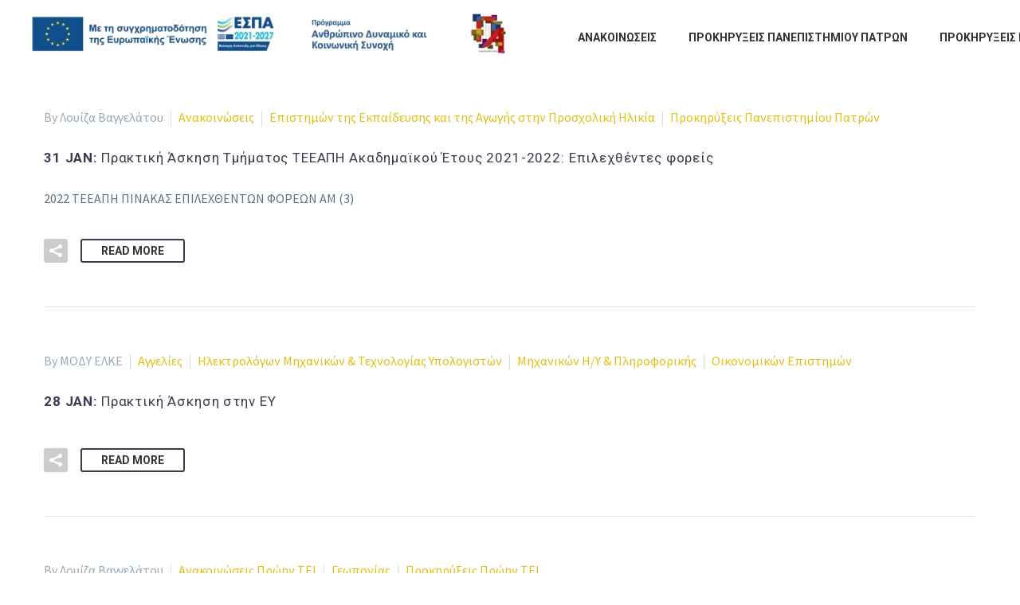

--- FILE ---
content_type: text/html; charset=UTF-8
request_url: https://praktiki.upatras.gr/2022/01/
body_size: 138527
content:
<!DOCTYPE html>
<!--[if IE 7]>
<html class="ie ie7" lang="en-US" xmlns:og="https://ogp.me/ns#" xmlns:fb="https://ogp.me/ns/fb#">
<![endif]-->
<!--[if IE 8]>
<html class="ie ie8" lang="en-US" xmlns:og="https://ogp.me/ns#" xmlns:fb="https://ogp.me/ns/fb#">
<![endif]-->
<!--[if !(IE 7) | !(IE 8) ]><!-->
<html lang="en-US" xmlns:og="https://ogp.me/ns#" xmlns:fb="https://ogp.me/ns/fb#">
<!--<![endif]-->
<head>
	<meta charset="UTF-8">
	<meta name="viewport" content="width=device-width, initial-scale=1.0" />
	<link rel="profile" href="https://gmpg.org/xfn/11">
	<link rel="pingback" href="https://praktiki.upatras.gr/xmlrpc.php">
	<style>.tgpli-background-inited { background-image: none !important; }img[data-tgpli-image-inited] { display:none !important;visibility:hidden !important; }</style>		<script type="text/javascript">
			window.tgpLazyItemsOptions = {
				visibilityOffset: 0,
				desktopEnable: true,
				mobileEnable: true			};
			window.tgpQueue = {
				nodes: [],
				add: function(id, data) {
					data = data || {};
					if (window.tgpLazyItems !== undefined) {
						if (this.nodes.length > 0) {
							window.tgpLazyItems.addNodes(this.flushNodes());
						}
						window.tgpLazyItems.addNode({
							node: document.getElementById(id),
							data: data
						});
					} else {
						this.nodes.push({
							node: document.getElementById(id),
							data: data
						});
					}
				},
				flushNodes: function() {
					return this.nodes.splice(0, this.nodes.length);
				}
			};
		</script>
		<script type="text/javascript" async src="https://praktiki.upatras.gr/wp-content/themes/thegem/js/thegem-pagespeed-lazy-items.js"></script><title>January 2022 &#8211; Γραφείο Πρακτικής Άσκησης</title>
<meta name='robots' content='max-image-preview:large' />
<link rel='dns-prefetch' href='//fonts.googleapis.com' />
<link rel="alternate" type="application/rss+xml" title="Γραφείο Πρακτικής Άσκησης &raquo; Feed" href="https://praktiki.upatras.gr/feed/" />
<link rel="alternate" type="application/rss+xml" title="Γραφείο Πρακτικής Άσκησης &raquo; Comments Feed" href="https://praktiki.upatras.gr/comments/feed/" />
<style id='wp-img-auto-sizes-contain-inline-css' type='text/css'>
img:is([sizes=auto i],[sizes^="auto," i]){contain-intrinsic-size:3000px 1500px}
/*# sourceURL=wp-img-auto-sizes-contain-inline-css */
</style>
<link rel='stylesheet' id='thegem-preloader-css' href='https://praktiki.upatras.gr/wp-content/themes/thegem/css/thegem-preloader.css?ver=5.11.0' type='text/css' media='all' />
<style id='thegem-preloader-inline-css' type='text/css'>

		body:not(.compose-mode) .gem-icon-style-gradient span,
		body:not(.compose-mode) .gem-icon .gem-icon-half-1,
		body:not(.compose-mode) .gem-icon .gem-icon-half-2 {
			opacity: 0 !important;
			}
/*# sourceURL=thegem-preloader-inline-css */
</style>
<link rel='stylesheet' id='thegem-reset-css' href='https://praktiki.upatras.gr/wp-content/themes/thegem/css/thegem-reset.css?ver=5.11.0' type='text/css' media='all' />
<link rel='stylesheet' id='thegem-grid-css' href='https://praktiki.upatras.gr/wp-content/themes/thegem/css/thegem-grid.css?ver=5.11.0' type='text/css' media='all' />
<link rel='stylesheet' id='thegem-header-css' href='https://praktiki.upatras.gr/wp-content/themes/thegem/css/thegem-header.css?ver=5.11.0' type='text/css' media='all' />
<link rel='stylesheet' id='thegem-style-css' href='https://praktiki.upatras.gr/wp-content/themes/thegem/style.css?ver=5.11.0' type='text/css' media='all' />
<link rel='stylesheet' id='thegem-widgets-css' href='https://praktiki.upatras.gr/wp-content/themes/thegem/css/thegem-widgets.css?ver=5.11.0' type='text/css' media='all' />
<link rel='stylesheet' id='thegem-new-css-css' href='https://praktiki.upatras.gr/wp-content/themes/thegem/css/thegem-new-css.css?ver=5.11.0' type='text/css' media='all' />
<link rel='stylesheet' id='perevazka-css-css-css' href='https://praktiki.upatras.gr/wp-content/themes/thegem/css/thegem-perevazka-css.css?ver=5.11.0' type='text/css' media='all' />
<link rel='stylesheet' id='thegem-google-fonts-css' href='//fonts.googleapis.com/css?family=Source+Sans+Pro%3A200%2C200italic%2C300%2C300italic%2C400%2C400italic%2C600%2C600italic%2C700%2C700italic%2C900%2C900italic%7CMontserrat%3A100%2C200%2C300%2C400%2C500%2C600%2C700%2C800%2C900%2C100italic%2C200italic%2C300italic%2C400italic%2C500italic%2C600italic%2C700italic%2C800italic%2C900italic%7CRoboto%3A100%2C100italic%2C300%2C300italic%2C400%2C400italic%2C500%2C500italic%2C700%2C700italic%2C900%2C900italic&#038;subset=cyrillic%2Ccyrillic-ext%2Cgreek%2Cgreek-ext%2Clatin%2Clatin-ext%2Cvietnamese&#038;ver=6.9' type='text/css' media='all' />
<link rel='stylesheet' id='thegem-custom-css' href='https://praktiki.upatras.gr/wp-content/uploads/thegem/css/custom-21fVR586.css?ver=5.11.0' type='text/css' media='all' />
<style id='thegem-custom-inline-css' type='text/css'>
body .page-title-block .breadcrumbs-container{	text-align: center;}.page-breadcrumbs ul li a,.page-breadcrumbs ul li:not(:last-child):after{	color: #99A9B5FF;}.page-breadcrumbs ul li{	color: #3C3950FF;}.page-breadcrumbs ul li a:hover{	color: #3C3950FF;}.block-content {padding-top: 135px;background-color: #ffffff;background-image: none;}.block-content:last-of-type {padding-bottom: 0px;}.gem-slideshow,.slideshow-preloader {background-color: #ffffff;}#top-area {	display: block;}.header-background:before {	opacity: 0;}body.woocommerce #main.page__top-shadow:before{	display: none;	content: '';	position: absolute;	top: 0;	left: 0;	width: 100%;	height: 5px;	box-shadow: 0px 5px 5px -5px rgba(0, 0, 0, 0.15) inset;	z-index: 1;}body.woocommerce #main.page__top-shadow.visible:before{	display: block;}@media (max-width: 991px) {#page-title {padding-top: 80px;padding-bottom: 80px;}.page-title-inner, body .breadcrumbs{padding-left: 0px;padding-right: 0px;}.page-title-excerpt {margin-top: 18px;}#page-title .page-title-title {margin-top: 0px;}.block-content {}.block-content:last-of-type {}#top-area {	display: block;}}@media (max-width: 767px) {#page-title {padding-top: 80px;padding-bottom: 80px;}.page-title-inner,body .breadcrumbs{padding-left: 0px;padding-right: 0px;}.page-title-excerpt {margin-top: 18px;}#page-title .page-title-title {margin-top: 0px;}.block-content {}.block-content:last-of-type {}#top-area {	display: block;}}
/*# sourceURL=thegem-custom-inline-css */
</style>
<link rel='stylesheet' id='js_composer_front-css' href='https://praktiki.upatras.gr/wp-content/plugins/js_composer/assets/css/js_composer.min.css?ver=8.7.2' type='text/css' media='all' />
<link rel='stylesheet' id='thegem_js_composer_front-css' href='https://praktiki.upatras.gr/wp-content/themes/thegem/css/thegem-js_composer_columns.css?ver=5.11.0' type='text/css' media='all' />
<link rel='stylesheet' id='thegem-additional-blog-1-css' href='https://praktiki.upatras.gr/wp-content/themes/thegem/css/thegem-additional-blog-1.css?ver=5.11.0' type='text/css' media='all' />
<link rel='stylesheet' id='jquery-fancybox-css' href='https://praktiki.upatras.gr/wp-content/themes/thegem/js/fancyBox/jquery.fancybox.min.css?ver=5.11.0' type='text/css' media='all' />
<link rel='stylesheet' id='thegem-vc_elements-css' href='https://praktiki.upatras.gr/wp-content/themes/thegem/css/thegem-vc_elements.css?ver=5.11.0' type='text/css' media='all' />
<style id='wp-emoji-styles-inline-css' type='text/css'>

	img.wp-smiley, img.emoji {
		display: inline !important;
		border: none !important;
		box-shadow: none !important;
		height: 1em !important;
		width: 1em !important;
		margin: 0 0.07em !important;
		vertical-align: -0.1em !important;
		background: none !important;
		padding: 0 !important;
	}
/*# sourceURL=wp-emoji-styles-inline-css */
</style>
<link rel='stylesheet' id='wp-block-library-css' href='https://praktiki.upatras.gr/wp-includes/css/dist/block-library/style.min.css?ver=6.9' type='text/css' media='all' />
<style id='global-styles-inline-css' type='text/css'>
:root{--wp--preset--aspect-ratio--square: 1;--wp--preset--aspect-ratio--4-3: 4/3;--wp--preset--aspect-ratio--3-4: 3/4;--wp--preset--aspect-ratio--3-2: 3/2;--wp--preset--aspect-ratio--2-3: 2/3;--wp--preset--aspect-ratio--16-9: 16/9;--wp--preset--aspect-ratio--9-16: 9/16;--wp--preset--color--black: #000000;--wp--preset--color--cyan-bluish-gray: #abb8c3;--wp--preset--color--white: #ffffff;--wp--preset--color--pale-pink: #f78da7;--wp--preset--color--vivid-red: #cf2e2e;--wp--preset--color--luminous-vivid-orange: #ff6900;--wp--preset--color--luminous-vivid-amber: #fcb900;--wp--preset--color--light-green-cyan: #7bdcb5;--wp--preset--color--vivid-green-cyan: #00d084;--wp--preset--color--pale-cyan-blue: #8ed1fc;--wp--preset--color--vivid-cyan-blue: #0693e3;--wp--preset--color--vivid-purple: #9b51e0;--wp--preset--gradient--vivid-cyan-blue-to-vivid-purple: linear-gradient(135deg,rgb(6,147,227) 0%,rgb(155,81,224) 100%);--wp--preset--gradient--light-green-cyan-to-vivid-green-cyan: linear-gradient(135deg,rgb(122,220,180) 0%,rgb(0,208,130) 100%);--wp--preset--gradient--luminous-vivid-amber-to-luminous-vivid-orange: linear-gradient(135deg,rgb(252,185,0) 0%,rgb(255,105,0) 100%);--wp--preset--gradient--luminous-vivid-orange-to-vivid-red: linear-gradient(135deg,rgb(255,105,0) 0%,rgb(207,46,46) 100%);--wp--preset--gradient--very-light-gray-to-cyan-bluish-gray: linear-gradient(135deg,rgb(238,238,238) 0%,rgb(169,184,195) 100%);--wp--preset--gradient--cool-to-warm-spectrum: linear-gradient(135deg,rgb(74,234,220) 0%,rgb(151,120,209) 20%,rgb(207,42,186) 40%,rgb(238,44,130) 60%,rgb(251,105,98) 80%,rgb(254,248,76) 100%);--wp--preset--gradient--blush-light-purple: linear-gradient(135deg,rgb(255,206,236) 0%,rgb(152,150,240) 100%);--wp--preset--gradient--blush-bordeaux: linear-gradient(135deg,rgb(254,205,165) 0%,rgb(254,45,45) 50%,rgb(107,0,62) 100%);--wp--preset--gradient--luminous-dusk: linear-gradient(135deg,rgb(255,203,112) 0%,rgb(199,81,192) 50%,rgb(65,88,208) 100%);--wp--preset--gradient--pale-ocean: linear-gradient(135deg,rgb(255,245,203) 0%,rgb(182,227,212) 50%,rgb(51,167,181) 100%);--wp--preset--gradient--electric-grass: linear-gradient(135deg,rgb(202,248,128) 0%,rgb(113,206,126) 100%);--wp--preset--gradient--midnight: linear-gradient(135deg,rgb(2,3,129) 0%,rgb(40,116,252) 100%);--wp--preset--font-size--small: 13px;--wp--preset--font-size--medium: 20px;--wp--preset--font-size--large: 36px;--wp--preset--font-size--x-large: 42px;--wp--preset--spacing--20: 0.44rem;--wp--preset--spacing--30: 0.67rem;--wp--preset--spacing--40: 1rem;--wp--preset--spacing--50: 1.5rem;--wp--preset--spacing--60: 2.25rem;--wp--preset--spacing--70: 3.38rem;--wp--preset--spacing--80: 5.06rem;--wp--preset--shadow--natural: 6px 6px 9px rgba(0, 0, 0, 0.2);--wp--preset--shadow--deep: 12px 12px 50px rgba(0, 0, 0, 0.4);--wp--preset--shadow--sharp: 6px 6px 0px rgba(0, 0, 0, 0.2);--wp--preset--shadow--outlined: 6px 6px 0px -3px rgb(255, 255, 255), 6px 6px rgb(0, 0, 0);--wp--preset--shadow--crisp: 6px 6px 0px rgb(0, 0, 0);}:where(.is-layout-flex){gap: 0.5em;}:where(.is-layout-grid){gap: 0.5em;}body .is-layout-flex{display: flex;}.is-layout-flex{flex-wrap: wrap;align-items: center;}.is-layout-flex > :is(*, div){margin: 0;}body .is-layout-grid{display: grid;}.is-layout-grid > :is(*, div){margin: 0;}:where(.wp-block-columns.is-layout-flex){gap: 2em;}:where(.wp-block-columns.is-layout-grid){gap: 2em;}:where(.wp-block-post-template.is-layout-flex){gap: 1.25em;}:where(.wp-block-post-template.is-layout-grid){gap: 1.25em;}.has-black-color{color: var(--wp--preset--color--black) !important;}.has-cyan-bluish-gray-color{color: var(--wp--preset--color--cyan-bluish-gray) !important;}.has-white-color{color: var(--wp--preset--color--white) !important;}.has-pale-pink-color{color: var(--wp--preset--color--pale-pink) !important;}.has-vivid-red-color{color: var(--wp--preset--color--vivid-red) !important;}.has-luminous-vivid-orange-color{color: var(--wp--preset--color--luminous-vivid-orange) !important;}.has-luminous-vivid-amber-color{color: var(--wp--preset--color--luminous-vivid-amber) !important;}.has-light-green-cyan-color{color: var(--wp--preset--color--light-green-cyan) !important;}.has-vivid-green-cyan-color{color: var(--wp--preset--color--vivid-green-cyan) !important;}.has-pale-cyan-blue-color{color: var(--wp--preset--color--pale-cyan-blue) !important;}.has-vivid-cyan-blue-color{color: var(--wp--preset--color--vivid-cyan-blue) !important;}.has-vivid-purple-color{color: var(--wp--preset--color--vivid-purple) !important;}.has-black-background-color{background-color: var(--wp--preset--color--black) !important;}.has-cyan-bluish-gray-background-color{background-color: var(--wp--preset--color--cyan-bluish-gray) !important;}.has-white-background-color{background-color: var(--wp--preset--color--white) !important;}.has-pale-pink-background-color{background-color: var(--wp--preset--color--pale-pink) !important;}.has-vivid-red-background-color{background-color: var(--wp--preset--color--vivid-red) !important;}.has-luminous-vivid-orange-background-color{background-color: var(--wp--preset--color--luminous-vivid-orange) !important;}.has-luminous-vivid-amber-background-color{background-color: var(--wp--preset--color--luminous-vivid-amber) !important;}.has-light-green-cyan-background-color{background-color: var(--wp--preset--color--light-green-cyan) !important;}.has-vivid-green-cyan-background-color{background-color: var(--wp--preset--color--vivid-green-cyan) !important;}.has-pale-cyan-blue-background-color{background-color: var(--wp--preset--color--pale-cyan-blue) !important;}.has-vivid-cyan-blue-background-color{background-color: var(--wp--preset--color--vivid-cyan-blue) !important;}.has-vivid-purple-background-color{background-color: var(--wp--preset--color--vivid-purple) !important;}.has-black-border-color{border-color: var(--wp--preset--color--black) !important;}.has-cyan-bluish-gray-border-color{border-color: var(--wp--preset--color--cyan-bluish-gray) !important;}.has-white-border-color{border-color: var(--wp--preset--color--white) !important;}.has-pale-pink-border-color{border-color: var(--wp--preset--color--pale-pink) !important;}.has-vivid-red-border-color{border-color: var(--wp--preset--color--vivid-red) !important;}.has-luminous-vivid-orange-border-color{border-color: var(--wp--preset--color--luminous-vivid-orange) !important;}.has-luminous-vivid-amber-border-color{border-color: var(--wp--preset--color--luminous-vivid-amber) !important;}.has-light-green-cyan-border-color{border-color: var(--wp--preset--color--light-green-cyan) !important;}.has-vivid-green-cyan-border-color{border-color: var(--wp--preset--color--vivid-green-cyan) !important;}.has-pale-cyan-blue-border-color{border-color: var(--wp--preset--color--pale-cyan-blue) !important;}.has-vivid-cyan-blue-border-color{border-color: var(--wp--preset--color--vivid-cyan-blue) !important;}.has-vivid-purple-border-color{border-color: var(--wp--preset--color--vivid-purple) !important;}.has-vivid-cyan-blue-to-vivid-purple-gradient-background{background: var(--wp--preset--gradient--vivid-cyan-blue-to-vivid-purple) !important;}.has-light-green-cyan-to-vivid-green-cyan-gradient-background{background: var(--wp--preset--gradient--light-green-cyan-to-vivid-green-cyan) !important;}.has-luminous-vivid-amber-to-luminous-vivid-orange-gradient-background{background: var(--wp--preset--gradient--luminous-vivid-amber-to-luminous-vivid-orange) !important;}.has-luminous-vivid-orange-to-vivid-red-gradient-background{background: var(--wp--preset--gradient--luminous-vivid-orange-to-vivid-red) !important;}.has-very-light-gray-to-cyan-bluish-gray-gradient-background{background: var(--wp--preset--gradient--very-light-gray-to-cyan-bluish-gray) !important;}.has-cool-to-warm-spectrum-gradient-background{background: var(--wp--preset--gradient--cool-to-warm-spectrum) !important;}.has-blush-light-purple-gradient-background{background: var(--wp--preset--gradient--blush-light-purple) !important;}.has-blush-bordeaux-gradient-background{background: var(--wp--preset--gradient--blush-bordeaux) !important;}.has-luminous-dusk-gradient-background{background: var(--wp--preset--gradient--luminous-dusk) !important;}.has-pale-ocean-gradient-background{background: var(--wp--preset--gradient--pale-ocean) !important;}.has-electric-grass-gradient-background{background: var(--wp--preset--gradient--electric-grass) !important;}.has-midnight-gradient-background{background: var(--wp--preset--gradient--midnight) !important;}.has-small-font-size{font-size: var(--wp--preset--font-size--small) !important;}.has-medium-font-size{font-size: var(--wp--preset--font-size--medium) !important;}.has-large-font-size{font-size: var(--wp--preset--font-size--large) !important;}.has-x-large-font-size{font-size: var(--wp--preset--font-size--x-large) !important;}
/*# sourceURL=global-styles-inline-css */
</style>

<style id='classic-theme-styles-inline-css' type='text/css'>
/*! This file is auto-generated */
.wp-block-button__link{color:#fff;background-color:#32373c;border-radius:9999px;box-shadow:none;text-decoration:none;padding:calc(.667em + 2px) calc(1.333em + 2px);font-size:1.125em}.wp-block-file__button{background:#32373c;color:#fff;text-decoration:none}
/*# sourceURL=/wp-includes/css/classic-themes.min.css */
</style>
<link rel='stylesheet' id='contact-form-7-css' href='https://praktiki.upatras.gr/wp-content/plugins/contact-form-7/includes/css/styles.css?ver=6.1.4' type='text/css' media='all' />
<link rel='stylesheet' id='cmplz-general-css' href='https://praktiki.upatras.gr/wp-content/plugins/complianz-gdpr-premium/assets/css/cookieblocker.min.css?ver=1763632267' type='text/css' media='all' />
<link rel='stylesheet' id='wp-add-custom-css-css' href='https://praktiki.upatras.gr?display_custom_css=css&#038;ver=6.9' type='text/css' media='all' />
<script type="text/javascript">function fullHeightRow() {
			var fullHeight,
				offsetTop,
				element = document.getElementsByClassName('vc_row-o-full-height')[0];
			if (element) {
				fullHeight = window.innerHeight;
				offsetTop = window.pageYOffset + element.getBoundingClientRect().top;
				if (offsetTop < fullHeight) {
					fullHeight = 100 - offsetTop / (fullHeight / 100);
					element.style.minHeight = fullHeight + 'vh'
				}
			}
		}</script><script type="text/javascript" src="https://praktiki.upatras.gr/wp-includes/js/jquery/jquery.min.js?ver=3.7.1" id="jquery-core-js"></script>
<script type="text/javascript" src="https://praktiki.upatras.gr/wp-includes/js/jquery/jquery-migrate.min.js?ver=3.4.1" id="jquery-migrate-js"></script>
<script></script><link rel="https://api.w.org/" href="https://praktiki.upatras.gr/wp-json/" /><link rel="EditURI" type="application/rsd+xml" title="RSD" href="https://praktiki.upatras.gr/xmlrpc.php?rsd" />
<meta name="generator" content="WordPress 6.9" />
			<style>.cmplz-hidden {
					display: none !important;
				}</style><style type="text/css">.recentcomments a{display:inline !important;padding:0 !important;margin:0 !important;}</style><meta name="generator" content="Powered by WPBakery Page Builder - drag and drop page builder for WordPress."/>
<link rel="icon" href="https://praktiki.upatras.gr/wp-content/uploads/2021/01/Λογότυπο-Πρακτικής-Άσκησης-Πανεπιστημίου-Πατρών.png" sizes="32x32" />
<link rel="icon" href="https://praktiki.upatras.gr/wp-content/uploads/2021/01/Λογότυπο-Πρακτικής-Άσκησης-Πανεπιστημίου-Πατρών.png" sizes="192x192" />
<link rel="apple-touch-icon" href="https://praktiki.upatras.gr/wp-content/uploads/2021/01/Λογότυπο-Πρακτικής-Άσκησης-Πανεπιστημίου-Πατρών.png" />
<meta name="msapplication-TileImage" content="https://praktiki.upatras.gr/wp-content/uploads/2021/01/Λογότυπο-Πρακτικής-Άσκησης-Πανεπιστημίου-Πατρών.png" />
<script>if(document.querySelector('[data-type="vc_custom-css"]')) {document.head.appendChild(document.querySelector('[data-type="vc_custom-css"]'));}</script><noscript><style> .wpb_animate_when_almost_visible { opacity: 1; }</style></noscript>
	
<link rel='stylesheet' id='vc_animate-css-css' href='https://praktiki.upatras.gr/wp-content/plugins/js_composer/assets/lib/vendor/dist/animate.css/animate.min.css?ver=8.7.2' type='text/css' media='all' />
<link rel='stylesheet' id='mediaelement-css' href='https://praktiki.upatras.gr/wp-includes/js/mediaelement/mediaelementplayer-legacy.min.css?ver=4.2.17' type='text/css' media='all' />
<link rel='stylesheet' id='wp-mediaelement-css' href='https://praktiki.upatras.gr/wp-content/themes/thegem/css/wp-mediaelement.css?ver=5.11.0' type='text/css' media='all' />
<link rel='stylesheet' id='thegem-blog-css' href='https://praktiki.upatras.gr/wp-content/themes/thegem/css/thegem-blog.css?ver=5.11.0' type='text/css' media='all' />
<link rel='stylesheet' id='thegem-additional-blog-css' href='https://praktiki.upatras.gr/wp-content/themes/thegem/css/thegem-additional-blog.css?ver=5.11.0' type='text/css' media='all' />
<link rel='stylesheet' id='thegem-blog-timeline-new-css' href='https://praktiki.upatras.gr/wp-content/themes/thegem/css/thegem-blog-timeline-new.css?ver=5.11.0' type='text/css' media='all' />
</head>


<body data-cmplz=2 class="archive date wp-theme-thegem wpb-js-composer js-comp-ver-8.7.2 vc_responsive">

	<script type="text/javascript">
		var gemSettings = {"isTouch":"","forcedLasyDisabled":"","tabletPortrait":"1","tabletLandscape":"","topAreaMobileDisable":"","parallaxDisabled":"","fillTopArea":"","themePath":"https:\/\/praktiki.upatras.gr\/wp-content\/themes\/thegem","rootUrl":"https:\/\/praktiki.upatras.gr","mobileEffectsEnabled":"","isRTL":""};
		(function() {
    function isTouchDevice() {
        return (('ontouchstart' in window) ||
            (navigator.MaxTouchPoints > 0) ||
            (navigator.msMaxTouchPoints > 0));
    }

    window.gemSettings.isTouch = isTouchDevice();

    function userAgentDetection() {
        var ua = navigator.userAgent.toLowerCase(),
        platform = navigator.platform.toLowerCase(),
        UA = ua.match(/(opera|ie|firefox|chrome|version)[\s\/:]([\w\d\.]+)?.*?(safari|version[\s\/:]([\w\d\.]+)|$)/) || [null, 'unknown', 0],
        mode = UA[1] == 'ie' && document.documentMode;

        window.gemBrowser = {
            name: (UA[1] == 'version') ? UA[3] : UA[1],
            version: UA[2],
            platform: {
                name: ua.match(/ip(?:ad|od|hone)/) ? 'ios' : (ua.match(/(?:webos|android)/) || platform.match(/mac|win|linux/) || ['other'])[0]
                }
        };
            }

    window.updateGemClientSize = function() {
        if (window.gemOptions == null || window.gemOptions == undefined) {
            window.gemOptions = {
                first: false,
                clientWidth: 0,
                clientHeight: 0,
                innerWidth: -1
            };
        }

        window.gemOptions.clientWidth = window.innerWidth || document.documentElement.clientWidth;
        if (document.body != null && !window.gemOptions.clientWidth) {
            window.gemOptions.clientWidth = document.body.clientWidth;
        }

        window.gemOptions.clientHeight = window.innerHeight || document.documentElement.clientHeight;
        if (document.body != null && !window.gemOptions.clientHeight) {
            window.gemOptions.clientHeight = document.body.clientHeight;
        }
    };

    window.updateGemInnerSize = function(width) {
        window.gemOptions.innerWidth = width != undefined ? width : (document.body != null ? document.body.clientWidth : 0);
    };

    userAgentDetection();
    window.updateGemClientSize(true);

    window.gemSettings.lasyDisabled = window.gemSettings.forcedLasyDisabled || (!window.gemSettings.mobileEffectsEnabled && (window.gemSettings.isTouch || window.gemOptions.clientWidth <= 800));
})();
		(function() {
    if (window.gemBrowser.name == 'safari') {
        try {
            var safariVersion = parseInt(window.gemBrowser.version);
        } catch(e) {
            var safariVersion = 0;
        }
        if (safariVersion >= 9) {
            window.gemSettings.parallaxDisabled = true;
            window.gemSettings.fillTopArea = true;
        }
    }
})();
		(function() {
    var fullwithData = {
        page: null,
        pageWidth: 0,
        pageOffset: {},
        fixVcRow: true,
        pagePaddingLeft: 0
    };

    function updateFullwidthData() {
        fullwithData.pageOffset = fullwithData.page.getBoundingClientRect();
        fullwithData.pageWidth = parseFloat(fullwithData.pageOffset.width);
        fullwithData.pagePaddingLeft = 0;

        if (fullwithData.page.className.indexOf('vertical-header') != -1) {
            fullwithData.pagePaddingLeft = 45;
            if (fullwithData.pageWidth >= 1600) {
                fullwithData.pagePaddingLeft = 360;
            }
            if (fullwithData.pageWidth < 980) {
                fullwithData.pagePaddingLeft = 0;
            }
        }
    }

    function gem_fix_fullwidth_position(element) {
        if (element == null) {
            return false;
        }

        if (fullwithData.page == null) {
            fullwithData.page = document.getElementById('page');
            updateFullwidthData();
        }

        /*if (fullwithData.pageWidth < 1170) {
            return false;
        }*/

        if (!fullwithData.fixVcRow) {
            return false;
        }

        if (element.previousElementSibling != null && element.previousElementSibling != undefined && element.previousElementSibling.className.indexOf('fullwidth-block') == -1) {
            var elementParentViewportOffset = element.previousElementSibling.getBoundingClientRect();
        } else {
            var elementParentViewportOffset = element.parentNode.getBoundingClientRect();
        }

        /*if (elementParentViewportOffset.top > window.gemOptions.clientHeight) {
            fullwithData.fixVcRow = false;
            return false;
        }*/

        if (element.className.indexOf('vc_row') != -1) {
            var elementMarginLeft = -21;
            var elementMarginRight = -21;
        } else {
            var elementMarginLeft = 0;
            var elementMarginRight = 0;
        }

        var offset = parseInt(fullwithData.pageOffset.left + 0.5) - parseInt((elementParentViewportOffset.left < 0 ? 0 : elementParentViewportOffset.left) + 0.5) - elementMarginLeft + fullwithData.pagePaddingLeft;
        var offsetKey = window.gemSettings.isRTL ? 'right' : 'left';

        element.style.position = 'relative';
        element.style[offsetKey] = offset + 'px';
        element.style.width = fullwithData.pageWidth - fullwithData.pagePaddingLeft + 'px';

        if (element.className.indexOf('vc_row') == -1) {
            element.setAttribute('data-fullwidth-updated', 1);
        }

        if (element.className.indexOf('vc_row') != -1 && element.className.indexOf('vc_section') == -1 && !element.hasAttribute('data-vc-stretch-content')) {
            var el_full = element.parentNode.querySelector('.vc_row-full-width-before');
            var padding = -1 * offset;
            0 > padding && (padding = 0);
            var paddingRight = fullwithData.pageWidth - padding - el_full.offsetWidth + elementMarginLeft + elementMarginRight;
            0 > paddingRight && (paddingRight = 0);
            element.style.paddingLeft = padding + 'px';
            element.style.paddingRight = paddingRight + 'px';
        }
    }

    window.gem_fix_fullwidth_position = gem_fix_fullwidth_position;

    document.addEventListener('DOMContentLoaded', function() {
        var classes = [];

        if (window.gemSettings.isTouch) {
            document.body.classList.add('thegem-touch');
        }

        if (window.gemSettings.lasyDisabled && !window.gemSettings.forcedLasyDisabled) {
            document.body.classList.add('thegem-effects-disabled');
        }
    });

    if (window.gemSettings.parallaxDisabled) {
        var head  = document.getElementsByTagName('head')[0],
            link  = document.createElement('style');
        link.rel  = 'stylesheet';
        link.type = 'text/css';
        link.innerHTML = ".fullwidth-block.fullwidth-block-parallax-fixed .fullwidth-block-background { background-attachment: scroll !important; }";
        head.appendChild(link);
    }
})();

(function() {
    setTimeout(function() {
        var preloader = document.getElementById('page-preloader');
        if (preloader != null && preloader != undefined) {
            preloader.className += ' preloader-loaded';
        }
    }, window.pagePreloaderHideTime || 1000);
})();
	</script>
	


<div id="page" class="layout-fullwidth header-style-1">

	<a href="#main" class="scroll-to-content">Skip to main content</a>

			<a href="#page" class="scroll-top-button">Scroll Top</a>
	
	
		
		<div id="site-header-wrapper"  class="site-header-wrapper-transparent  " >
			
			
			<header id="site-header" class="site-header animated-header mobile-menu-layout-default" role="banner">
								
				<div class="header-background">
					<div class="container container-fullwidth">
						<div class="header-main logo-position-left header-colors-light header-layout-default header-layout-fullwidth header-style-1">
																							<div class="site-title">
											<div class="site-logo" style="width:688px;">
			<a href="https://praktiki.upatras.gr/" rel="home" aria-label="Homepage">
									<span class="logo"><img src="https://praktiki.upatras.gr/wp-content/uploads/thegem/logos/logo_7efad519e2453b95f58741a0bc7ef01d_1x.jpg" srcset="https://praktiki.upatras.gr/wp-content/uploads/thegem/logos/logo_7efad519e2453b95f58741a0bc7ef01d_1x.jpg 1x,https://praktiki.upatras.gr/wp-content/uploads/thegem/logos/logo_7efad519e2453b95f58741a0bc7ef01d_2x.jpg 2x,https://praktiki.upatras.gr/wp-content/uploads/thegem/logos/logo_7efad519e2453b95f58741a0bc7ef01d_3x.jpg 3x" alt="Γραφείο Πρακτικής Άσκησης" style="width:688px;" class="tgp-exclude default"/><img src="https://praktiki.upatras.gr/wp-content/uploads/thegem/logos/logo_1c24d215579c5629b70cea57731ef74d_1x.jpg" srcset="https://praktiki.upatras.gr/wp-content/uploads/thegem/logos/logo_1c24d215579c5629b70cea57731ef74d_1x.jpg 1x,https://praktiki.upatras.gr/wp-content/uploads/thegem/logos/logo_1c24d215579c5629b70cea57731ef74d_2x.jpg 2x,https://praktiki.upatras.gr/wp-content/uploads/thegem/logos/logo_1c24d215579c5629b70cea57731ef74d_3x.jpg 3x" alt="Γραφείο Πρακτικής Άσκησης" style="width:564px;" class="tgp-exclude small light"/><img src="https://praktiki.upatras.gr/wp-content/uploads/thegem/logos/logo_1c24d215579c5629b70cea57731ef74d_1x.jpg" srcset="https://praktiki.upatras.gr/wp-content/uploads/thegem/logos/logo_1c24d215579c5629b70cea57731ef74d_1x.jpg 1x,https://praktiki.upatras.gr/wp-content/uploads/thegem/logos/logo_1c24d215579c5629b70cea57731ef74d_2x.jpg 2x,https://praktiki.upatras.gr/wp-content/uploads/thegem/logos/logo_1c24d215579c5629b70cea57731ef74d_3x.jpg 3x" alt="Γραφείο Πρακτικής Άσκησης" style="width:564px;" class="tgp-exclude small"/></span>
							</a>
		</div>
										</div>
																											<nav id="primary-navigation" class="site-navigation primary-navigation" role="navigation">
											<button class="menu-toggle dl-trigger">Primary Menu<span class="menu-line-1"></span><span class="menu-line-2"></span><span class="menu-line-3"></span></button>																							<ul id="primary-menu" class="nav-menu styled no-responsive dl-menu"><li id="menu-item-2111" class="menu-item menu-item-type-custom menu-item-object-custom menu-item-2111 megamenu-enable megamenu-style-default megamenu-first-element"><a href="/news-blog/university-of-patras/">ΑΝΑΚΟΙΝΩΣΕΙΣ</a></li>
<li id="menu-item-2069" class="menu-item menu-item-type-custom menu-item-object-custom menu-item-2069 megamenu-enable megamenu-style-default megamenu-first-element"><a href="/news-blog/prokirikseis-panepistimiou-patrwn/">ΠΡΟΚΗΡΥΞΕΙΣ ΠΑΝΕΠΙΣΤΗΜΙΟΥ ΠΑΤΡΩΝ</a></li>
<li id="menu-item-2070" class="menu-item menu-item-type-custom menu-item-object-custom menu-item-2070 megamenu-enable megamenu-style-default megamenu-first-element"><a href="/news-blog/prokirikseis-prwin-tei/">ΠΡΟΚΗΡΥΞΕΙΣ ΠΡΩΗΝ ΤΕΙ</a></li>
<li id="menu-item-3416" class="menu-item menu-item-type-custom menu-item-object-custom menu-item-3416 megamenu-first-element"><a href="/news-blog/aggelies/">ΑΓΓΕΛΙΕΣ ΓΙΑ ΠΡΑΚΤΙΚΗ ΑΣΚΗΣΗ</a></li>
<li id="menu-item-2130" class="menu-item menu-item-type-custom menu-item-object-custom menu-item-has-children menu-item-parent menu-item-2130 megamenu-first-element"><a href="#" aria-haspopup="true" aria-expanded="false">ΕΝΤΥΠΑ</a><span class="menu-item-parent-toggle" tabindex="0"></span>
<ul class="sub-menu styled dl-submenu">
	<li id="menu-item-6991" class="menu-item menu-item-type-post_type menu-item-object-page menu-item-6991 megamenu-first-element"><a href="https://praktiki.upatras.gr/entypa-panepistimiou-patrwn/">Έντυπα Πρακτικής Άσκησης Πανεπιστημίου Πατρών</a></li>
	<li id="menu-item-6990" class="menu-item menu-item-type-post_type menu-item-object-page menu-item-6990 megamenu-first-element"><a href="https://praktiki.upatras.gr/entypa-prwin-tei/">Έντυπα Πρακτικής Άσκησης τμημάτων Πρώην ΤΕΙ Δυτικής Ελλάδας</a></li>
	<li id="menu-item-3260" class="menu-item menu-item-type-post_type menu-item-object-page menu-item-3260 megamenu-first-element"><a href="https://praktiki.upatras.gr/apografika-deltia-eisodou-eksodou/">ΑΠΟΓΡΑΦΙΚΑ ΔΕΛΤΙΑ ΕΙΣΟΔΟΥ – ΕΞΟΔΟΥ</a></li>
</ul>
</li>
<li id="menu-item-1972" class="menu-item menu-item-type-post_type menu-item-object-page menu-item-1972 megamenu-first-element"><a href="https://praktiki.upatras.gr/contact-3/">ΕΠΙΚΟΙΝΩΝΙΑ</a></li>
<li class="menu-item menu-item-search "><a href="#" aria-label="Search"></a><div class="minisearch "><form role="search" id="searchform" class="sf" action="https://praktiki.upatras.gr/" method="GET"><input id="searchform-input" class="sf-input" type="text" placeholder="Search..." name="s" aria-label="Search"><span class="sf-submit-icon"></span><input id="searchform-submit" class="sf-submit" type="submit" value="s" aria-label="Search"></form></div></li></ul>																																</nav>
																														</div>
					</div>
				</div>
			</header><!-- #site-header -->
								</div><!-- #site-header-wrapper -->
	
	
	<div id="main" class="site-main page__top-shadow visible" role="main" aria-label="Main">

<div id="main-content" class="main-content">

<div class="block-content">
	<div class="container">
		<div class="panel row">
			<div class="panel-center col-xs-12">
				<div class="blog blog-style-default">
<article id="post-5322" class="no-image item-animations-not-inited post-5322 post type-post status-publish format-standard category-anakoinwseis category-tmima-epistimon-tis-ekpaidefsis category-prokirykseis-panepistimiou-patron">
			
		<div class="item-post-container">
			<div class="item-post clearfix">

				
								<div class="post-meta date-color">
					<div class="entry-meta clearfix gem-post-date">
						<div class="post-meta-right">
																											</div>
						<div class="post-meta-left">
							<span class="post-meta-author">By Λουίζα Βαγγελάτου</span>															<span class="sep"></span> <span class="post-meta-categories"><a href="https://praktiki.upatras.gr/category/anakoinwseis/" title="View all posts in Ανακοινώσεις">Ανακοινώσεις</a> <span class="sep"></span> <a href="https://praktiki.upatras.gr/category/tmima-epistimon-tis-ekpaidefsis/" title="View all posts in Επιστημών της Εκπαίδευσης και της Αγωγής στην Προσχολική Ηλικία">Επιστημών της Εκπαίδευσης και της Αγωγής στην Προσχολική Ηλικία</a> <span class="sep"></span> <a href="https://praktiki.upatras.gr/category/prokirykseis-panepistimiou-patron/" title="View all posts in Προκηρύξεις Πανεπιστημίου Πατρών">Προκηρύξεις Πανεπιστημίου Πατρών</a></span>
													</div>
					</div><!-- .entry-meta -->
				</div>

				<div class="post-title">
					<h3 class="entry-title"><a href="https://praktiki.upatras.gr/praktiki-askisi-tmimatos-teeapi-akadimaikou-etous-2021-2022-epilechthentes-foreis/" rel="bookmark"><span class="entry-title-date">31 Jan: </span><span class="light">Πρακτική Άσκηση Τμήματος ΤΕΕΑΠΗ Ακαδημαϊκού Έτους 2021-2022: Επιλεχθέντες φορείς</span></a></h3>				</div>

				<div class="post-text">
					<div class="summary">
													<p>2022 ΤΕΕΑΠΗ ΠΙΝΑΚΑΣ ΕΠΙΛΕΧΘΕΝΤΩΝ ΦΟΡΕΩΝ ΑΜ (3)</p>
											</div>
				</div>
				<div class="post-footer">
                    					<div class="post-footer-sharing"><div class="gem-button-container gem-button-position-inline thegem-button-697fce0e0534b7218"  ><a class="gem-button gem-button-size-tiny gem-button-style-flat gem-button-text-weight-normal gem-button-empty" data-ll-effect="drop-right-without-wrap" style="border-radius: 3px;" onmouseleave="" onmouseenter="" href="#" target="_self" role="button" aria-label="Share"><i class="gem-print-icon gem-icon-pack-thegem-icons gem-icon-share "></i></a></div> <div class="sharing-popup">
	<div class="socials-sharing socials socials-colored-hover">
		<a class="socials-item" target="_blank" href="https://www.facebook.com/sharer/sharer.php?u=https%3A%2F%2Fpraktiki.upatras.gr%2Fpraktiki-askisi-tmimatos-teeapi-akadimaikou-etous-2021-2022-epilechthentes-foreis%2F" title="Facebook"><i class="socials-item-icon facebook"></i></a>
		<a class="socials-item" target="_blank" href="https://twitter.com/intent/tweet?text=%CE%A0%CF%81%CE%B1%CE%BA%CF%84%CE%B9%CE%BA%CE%AE+%CE%86%CF%83%CE%BA%CE%B7%CF%83%CE%B7+%CE%A4%CE%BC%CE%AE%CE%BC%CE%B1%CF%84%CE%BF%CF%82+%CE%A4%CE%95%CE%95%CE%91%CE%A0%CE%97+%CE%91%CE%BA%CE%B1%CE%B4%CE%B7%CE%BC%CE%B1%CF%8A%CE%BA%CE%BF%CF%8D+%CE%88%CF%84%CE%BF%CF%85%CF%82+2021-2022%3A+%CE%95%CF%80%CE%B9%CE%BB%CE%B5%CF%87%CE%B8%CE%AD%CE%BD%CF%84%CE%B5%CF%82+%CF%86%CE%BF%CF%81%CE%B5%CE%AF%CF%82&#038;url=https%3A%2F%2Fpraktiki.upatras.gr%2Fpraktiki-askisi-tmimatos-teeapi-akadimaikou-etous-2021-2022-epilechthentes-foreis%2F" title="Twitter"><i class="socials-item-icon twitter"></i></a>
		<a class="socials-item" target="_blank" href="https://pinterest.com/pin/create/button/?url=https%3A%2F%2Fpraktiki.upatras.gr%2Fpraktiki-askisi-tmimatos-teeapi-akadimaikou-etous-2021-2022-epilechthentes-foreis%2F&#038;description=%CE%A0%CF%81%CE%B1%CE%BA%CF%84%CE%B9%CE%BA%CE%AE+%CE%86%CF%83%CE%BA%CE%B7%CF%83%CE%B7+%CE%A4%CE%BC%CE%AE%CE%BC%CE%B1%CF%84%CE%BF%CF%82+%CE%A4%CE%95%CE%95%CE%91%CE%A0%CE%97+%CE%91%CE%BA%CE%B1%CE%B4%CE%B7%CE%BC%CE%B1%CF%8A%CE%BA%CE%BF%CF%8D+%CE%88%CF%84%CE%BF%CF%85%CF%82+2021-2022%3A+%CE%95%CF%80%CE%B9%CE%BB%CE%B5%CF%87%CE%B8%CE%AD%CE%BD%CF%84%CE%B5%CF%82+%CF%86%CE%BF%CF%81%CE%B5%CE%AF%CF%82" title="Pinterest"><i class="socials-item-icon pinterest"></i></a>
		<a class="socials-item" target="_blank" href="https://www.tumblr.com/widgets/share/tool?canonicalUrl=https%3A%2F%2Fpraktiki.upatras.gr%2Fpraktiki-askisi-tmimatos-teeapi-akadimaikou-etous-2021-2022-epilechthentes-foreis%2F" title="Tumblr"><i class="socials-item-icon tumblr"></i></a>
		<a class="socials-item" target="_blank" href="https://www.linkedin.com/shareArticle?mini=true&#038;url=https%3A%2F%2Fpraktiki.upatras.gr%2Fpraktiki-askisi-tmimatos-teeapi-akadimaikou-etous-2021-2022-epilechthentes-foreis%2F&#038;title=%CE%A0%CF%81%CE%B1%CE%BA%CF%84%CE%B9%CE%BA%CE%AE+%CE%86%CF%83%CE%BA%CE%B7%CF%83%CE%B7+%CE%A4%CE%BC%CE%AE%CE%BC%CE%B1%CF%84%CE%BF%CF%82+%CE%A4%CE%95%CE%95%CE%91%CE%A0%CE%97+%CE%91%CE%BA%CE%B1%CE%B4%CE%B7%CE%BC%CE%B1%CF%8A%CE%BA%CE%BF%CF%8D+%CE%88%CF%84%CE%BF%CF%85%CF%82+2021-2022%3A+%CE%95%CF%80%CE%B9%CE%BB%CE%B5%CF%87%CE%B8%CE%AD%CE%BD%CF%84%CE%B5%CF%82+%CF%86%CE%BF%CF%81%CE%B5%CE%AF%CF%82&amp;summary=2022+%CE%A4%CE%95%CE%95%CE%91%CE%A0%CE%97+%CE%A0%CE%99%CE%9D%CE%91%CE%9A%CE%91%CE%A3+%CE%95%CE%A0%CE%99%CE%9B%CE%95%CE%A7%CE%98%CE%95%CE%9D%CE%A4%CE%A9%CE%9D+%CE%A6%CE%9F%CE%A1%CE%95%CE%A9%CE%9D+%CE%91%CE%9C+%283%29" title="LinkedIn"><i class="socials-item-icon linkedin"></i></a>
		<a class="socials-item" target="_blank" href="https://www.reddit.com/submit?url=https%3A%2F%2Fpraktiki.upatras.gr%2Fpraktiki-askisi-tmimatos-teeapi-akadimaikou-etous-2021-2022-epilechthentes-foreis%2F&#038;title=%CE%A0%CF%81%CE%B1%CE%BA%CF%84%CE%B9%CE%BA%CE%AE+%CE%86%CF%83%CE%BA%CE%B7%CF%83%CE%B7+%CE%A4%CE%BC%CE%AE%CE%BC%CE%B1%CF%84%CE%BF%CF%82+%CE%A4%CE%95%CE%95%CE%91%CE%A0%CE%97+%CE%91%CE%BA%CE%B1%CE%B4%CE%B7%CE%BC%CE%B1%CF%8A%CE%BA%CE%BF%CF%8D+%CE%88%CF%84%CE%BF%CF%85%CF%82+2021-2022%3A+%CE%95%CF%80%CE%B9%CE%BB%CE%B5%CF%87%CE%B8%CE%AD%CE%BD%CF%84%CE%B5%CF%82+%CF%86%CE%BF%CF%81%CE%B5%CE%AF%CF%82" title="Reddit"><i class="socials-item-icon reddit"></i></a>
	</div>

<svg class="sharing-styled-arrow"><use xlink:href="https://praktiki.upatras.gr/wp-content/themes/thegem/css/post-arrow.svg#dec-post-arrow"></use></svg></div></div>
                                        <div class="post-read-more"><div class="gem-button-container gem-button-position-inline thegem-button-697fce0e058e88353"  ><a class="gem-button gem-button-size-tiny gem-button-style-outline gem-button-text-weight-normal gem-button-border-2" data-ll-effect="drop-right-without-wrap" style="border-radius: 3px;" onmouseleave="" onmouseenter="" href="https://praktiki.upatras.gr/praktiki-askisi-tmimatos-teeapi-akadimaikou-etous-2021-2022-epilechthentes-foreis/" target="_self">Read More</a></div> </div>
				</div>
							</div>
		</div>
	</article><!-- #post-5322 -->

<article id="post-5504" class="no-image item-animations-not-inited post-5504 post type-post status-publish format-standard category-angelies category-tmima-ilektrologon-michanikon-technologias-ypologiston category-tmima-michanikon-i-y-pliroforikis category-tmima-oikonomikon-epistimon">
			
		<div class="item-post-container">
			<div class="item-post clearfix">

				
								<div class="post-meta date-color">
					<div class="entry-meta clearfix gem-post-date">
						<div class="post-meta-right">
																											</div>
						<div class="post-meta-left">
							<span class="post-meta-author">By ΜΟΔΥ ΕΛΚΕ</span>															<span class="sep"></span> <span class="post-meta-categories"><a href="https://praktiki.upatras.gr/category/angelies/" title="View all posts in Αγγελίες">Αγγελίες</a> <span class="sep"></span> <a href="https://praktiki.upatras.gr/category/tmima-ilektrologon-michanikon-technologias-ypologiston/" title="View all posts in Ηλεκτρολόγων Μηχανικών &amp; Τεχνολογίας Υπολογιστών">Ηλεκτρολόγων Μηχανικών &amp; Τεχνολογίας Υπολογιστών</a> <span class="sep"></span> <a href="https://praktiki.upatras.gr/category/tmima-michanikon-i-y-pliroforikis/" title="View all posts in Μηχανικών Η/Υ &amp; Πληροφορικής">Μηχανικών Η/Υ &amp; Πληροφορικής</a> <span class="sep"></span> <a href="https://praktiki.upatras.gr/category/tmima-oikonomikon-epistimon/" title="View all posts in Οικονομικών Επιστημών">Οικονομικών Επιστημών</a></span>
													</div>
					</div><!-- .entry-meta -->
				</div>

				<div class="post-title">
					<h3 class="entry-title"><a href="https://praktiki.upatras.gr/praktiki-askisi-stin-ethniki-epitropi-tilepikoinonion-kai-tachydromeion-tm-ilektrologon-michanikon-2/" rel="bookmark"><span class="entry-title-date">28 Jan: </span><span class="light">Πρακτική Άσκηση στην ΕΥ</span></a></h3>				</div>

				<div class="post-text">
					<div class="summary">
																								</div>
				</div>
				<div class="post-footer">
                    					<div class="post-footer-sharing"><div class="gem-button-container gem-button-position-inline thegem-button-697fce0e0645a4340"  ><a class="gem-button gem-button-size-tiny gem-button-style-flat gem-button-text-weight-normal gem-button-empty" data-ll-effect="drop-right-without-wrap" style="border-radius: 3px;" onmouseleave="" onmouseenter="" href="#" target="_self" role="button" aria-label="Share"><i class="gem-print-icon gem-icon-pack-thegem-icons gem-icon-share "></i></a></div> <div class="sharing-popup">
	<div class="socials-sharing socials socials-colored-hover">
		<a class="socials-item" target="_blank" href="https://www.facebook.com/sharer/sharer.php?u=https%3A%2F%2Fpraktiki.upatras.gr%2Fpraktiki-askisi-stin-ethniki-epitropi-tilepikoinonion-kai-tachydromeion-tm-ilektrologon-michanikon-2%2F" title="Facebook"><i class="socials-item-icon facebook"></i></a>
		<a class="socials-item" target="_blank" href="https://twitter.com/intent/tweet?text=%CE%A0%CF%81%CE%B1%CE%BA%CF%84%CE%B9%CE%BA%CE%AE+%CE%86%CF%83%CE%BA%CE%B7%CF%83%CE%B7+%CF%83%CF%84%CE%B7%CE%BD+%CE%95%CE%A5&#038;url=https%3A%2F%2Fpraktiki.upatras.gr%2Fpraktiki-askisi-stin-ethniki-epitropi-tilepikoinonion-kai-tachydromeion-tm-ilektrologon-michanikon-2%2F" title="Twitter"><i class="socials-item-icon twitter"></i></a>
		<a class="socials-item" target="_blank" href="https://pinterest.com/pin/create/button/?url=https%3A%2F%2Fpraktiki.upatras.gr%2Fpraktiki-askisi-stin-ethniki-epitropi-tilepikoinonion-kai-tachydromeion-tm-ilektrologon-michanikon-2%2F&#038;description=%CE%A0%CF%81%CE%B1%CE%BA%CF%84%CE%B9%CE%BA%CE%AE+%CE%86%CF%83%CE%BA%CE%B7%CF%83%CE%B7+%CF%83%CF%84%CE%B7%CE%BD+%CE%95%CE%A5" title="Pinterest"><i class="socials-item-icon pinterest"></i></a>
		<a class="socials-item" target="_blank" href="https://www.tumblr.com/widgets/share/tool?canonicalUrl=https%3A%2F%2Fpraktiki.upatras.gr%2Fpraktiki-askisi-stin-ethniki-epitropi-tilepikoinonion-kai-tachydromeion-tm-ilektrologon-michanikon-2%2F" title="Tumblr"><i class="socials-item-icon tumblr"></i></a>
		<a class="socials-item" target="_blank" href="https://www.linkedin.com/shareArticle?mini=true&#038;url=https%3A%2F%2Fpraktiki.upatras.gr%2Fpraktiki-askisi-stin-ethniki-epitropi-tilepikoinonion-kai-tachydromeion-tm-ilektrologon-michanikon-2%2F&#038;title=%CE%A0%CF%81%CE%B1%CE%BA%CF%84%CE%B9%CE%BA%CE%AE+%CE%86%CF%83%CE%BA%CE%B7%CF%83%CE%B7+%CF%83%CF%84%CE%B7%CE%BD+%CE%95%CE%A5&amp;summary=" title="LinkedIn"><i class="socials-item-icon linkedin"></i></a>
		<a class="socials-item" target="_blank" href="https://www.reddit.com/submit?url=https%3A%2F%2Fpraktiki.upatras.gr%2Fpraktiki-askisi-stin-ethniki-epitropi-tilepikoinonion-kai-tachydromeion-tm-ilektrologon-michanikon-2%2F&#038;title=%CE%A0%CF%81%CE%B1%CE%BA%CF%84%CE%B9%CE%BA%CE%AE+%CE%86%CF%83%CE%BA%CE%B7%CF%83%CE%B7+%CF%83%CF%84%CE%B7%CE%BD+%CE%95%CE%A5" title="Reddit"><i class="socials-item-icon reddit"></i></a>
	</div>

<svg class="sharing-styled-arrow"><use xlink:href="https://praktiki.upatras.gr/wp-content/themes/thegem/css/post-arrow.svg#dec-post-arrow"></use></svg></div></div>
                                        <div class="post-read-more"><div class="gem-button-container gem-button-position-inline thegem-button-697fce0e067ac9557"  ><a class="gem-button gem-button-size-tiny gem-button-style-outline gem-button-text-weight-normal gem-button-border-2" data-ll-effect="drop-right-without-wrap" style="border-radius: 3px;" onmouseleave="" onmouseenter="" href="https://praktiki.upatras.gr/praktiki-askisi-stin-ethniki-epitropi-tilepikoinonion-kai-tachydromeion-tm-ilektrologon-michanikon-2/" target="_self">Read More</a></div> </div>
				</div>
							</div>
		</div>
	</article><!-- #post-5504 -->

<article id="post-5310" class="no-image item-animations-not-inited post-5310 post type-post status-publish format-standard category-anakoinoseis-proin-tei category-gewponias category-prokirykseis-proin-tei">
			
		<div class="item-post-container">
			<div class="item-post clearfix">

				
								<div class="post-meta date-color">
					<div class="entry-meta clearfix gem-post-date">
						<div class="post-meta-right">
																											</div>
						<div class="post-meta-left">
							<span class="post-meta-author">By Λουίζα Βαγγελάτου</span>															<span class="sep"></span> <span class="post-meta-categories"><a href="https://praktiki.upatras.gr/category/anakoinoseis-proin-tei/" title="View all posts in Ανακοινώσεις Πρώην ΤΕΙ">Ανακοινώσεις Πρώην ΤΕΙ</a> <span class="sep"></span> <a href="https://praktiki.upatras.gr/category/gewponias/" title="View all posts in Γεωπονίας">Γεωπονίας</a> <span class="sep"></span> <a href="https://praktiki.upatras.gr/category/prokirykseis-proin-tei/" title="View all posts in Προκηρύξεις Πρώην ΤΕΙ">Προκηρύξεις Πρώην ΤΕΙ</a></span>
													</div>
					</div><!-- .entry-meta -->
				</div>

				<div class="post-title">
					<h3 class="entry-title"><a href="https://praktiki.upatras.gr/prokiryksi-gia-theseis-praktikis-askisis-meso-espa-tm-geoponias-gia-to-mina-martio-2022-tou-akad-etous-2021-2022/" rel="bookmark"><span class="entry-title-date">25 Jan: </span><span class="light">Προκήρυξη για θέσεις Πρακτικής Άσκησης μέσω ΕΣΠΑ Τμ. Γεωπονίας για το μήνα Μάρτιο 2022 του ακαδ. έτους 2021-2022</span></a></h3>				</div>

				<div class="post-text">
					<div class="summary">
													<p>ΠΡΟΚΗΡΥΞΗ ΠΑ 2021-2022 Γ_ ΓΕΩΠΟΝΙΑΣ EΠΑ01-_Αίτηση_Έναρξης_Πρακτικής_Άσκησης Γεωπονίας EΠΑ02-Βεβαίωση Φορέα Απασχόλησης Αποδοχής Πραγμ. ΠΑ Γεωπονίας EΠΑ03 &#8211; Αίτηση Χρηματοδότησης από την Πράξη ΠΑ ΤΕΙ Γεωπονίας</p>
											</div>
				</div>
				<div class="post-footer">
                    					<div class="post-footer-sharing"><div class="gem-button-container gem-button-position-inline thegem-button-697fce0e071ef6483"  ><a class="gem-button gem-button-size-tiny gem-button-style-flat gem-button-text-weight-normal gem-button-empty" data-ll-effect="drop-right-without-wrap" style="border-radius: 3px;" onmouseleave="" onmouseenter="" href="#" target="_self" role="button" aria-label="Share"><i class="gem-print-icon gem-icon-pack-thegem-icons gem-icon-share "></i></a></div> <div class="sharing-popup">
	<div class="socials-sharing socials socials-colored-hover">
		<a class="socials-item" target="_blank" href="https://www.facebook.com/sharer/sharer.php?u=https%3A%2F%2Fpraktiki.upatras.gr%2Fprokiryksi-gia-theseis-praktikis-askisis-meso-espa-tm-geoponias-gia-to-mina-martio-2022-tou-akad-etous-2021-2022%2F" title="Facebook"><i class="socials-item-icon facebook"></i></a>
		<a class="socials-item" target="_blank" href="https://twitter.com/intent/tweet?text=%CE%A0%CF%81%CE%BF%CE%BA%CE%AE%CF%81%CF%85%CE%BE%CE%B7+%CE%B3%CE%B9%CE%B1+%CE%B8%CE%AD%CF%83%CE%B5%CE%B9%CF%82+%CE%A0%CF%81%CE%B1%CE%BA%CF%84%CE%B9%CE%BA%CE%AE%CF%82+%CE%86%CF%83%CE%BA%CE%B7%CF%83%CE%B7%CF%82+%CE%BC%CE%AD%CF%83%CF%89+%CE%95%CE%A3%CE%A0%CE%91+%CE%A4%CE%BC.+%CE%93%CE%B5%CF%89%CF%80%CE%BF%CE%BD%CE%AF%CE%B1%CF%82+%CE%B3%CE%B9%CE%B1+%CF%84%CE%BF+%CE%BC%CE%AE%CE%BD%CE%B1+%CE%9C%CE%AC%CF%81%CF%84%CE%B9%CE%BF+2022+%CF%84%CE%BF%CF%85+%CE%B1%CE%BA%CE%B1%CE%B4.+%CE%AD%CF%84%CE%BF%CF%85%CF%82+2021-2022&#038;url=https%3A%2F%2Fpraktiki.upatras.gr%2Fprokiryksi-gia-theseis-praktikis-askisis-meso-espa-tm-geoponias-gia-to-mina-martio-2022-tou-akad-etous-2021-2022%2F" title="Twitter"><i class="socials-item-icon twitter"></i></a>
		<a class="socials-item" target="_blank" href="https://pinterest.com/pin/create/button/?url=https%3A%2F%2Fpraktiki.upatras.gr%2Fprokiryksi-gia-theseis-praktikis-askisis-meso-espa-tm-geoponias-gia-to-mina-martio-2022-tou-akad-etous-2021-2022%2F&#038;description=%CE%A0%CF%81%CE%BF%CE%BA%CE%AE%CF%81%CF%85%CE%BE%CE%B7+%CE%B3%CE%B9%CE%B1+%CE%B8%CE%AD%CF%83%CE%B5%CE%B9%CF%82+%CE%A0%CF%81%CE%B1%CE%BA%CF%84%CE%B9%CE%BA%CE%AE%CF%82+%CE%86%CF%83%CE%BA%CE%B7%CF%83%CE%B7%CF%82+%CE%BC%CE%AD%CF%83%CF%89+%CE%95%CE%A3%CE%A0%CE%91+%CE%A4%CE%BC.+%CE%93%CE%B5%CF%89%CF%80%CE%BF%CE%BD%CE%AF%CE%B1%CF%82+%CE%B3%CE%B9%CE%B1+%CF%84%CE%BF+%CE%BC%CE%AE%CE%BD%CE%B1+%CE%9C%CE%AC%CF%81%CF%84%CE%B9%CE%BF+2022+%CF%84%CE%BF%CF%85+%CE%B1%CE%BA%CE%B1%CE%B4.+%CE%AD%CF%84%CE%BF%CF%85%CF%82+2021-2022" title="Pinterest"><i class="socials-item-icon pinterest"></i></a>
		<a class="socials-item" target="_blank" href="https://www.tumblr.com/widgets/share/tool?canonicalUrl=https%3A%2F%2Fpraktiki.upatras.gr%2Fprokiryksi-gia-theseis-praktikis-askisis-meso-espa-tm-geoponias-gia-to-mina-martio-2022-tou-akad-etous-2021-2022%2F" title="Tumblr"><i class="socials-item-icon tumblr"></i></a>
		<a class="socials-item" target="_blank" href="https://www.linkedin.com/shareArticle?mini=true&#038;url=https%3A%2F%2Fpraktiki.upatras.gr%2Fprokiryksi-gia-theseis-praktikis-askisis-meso-espa-tm-geoponias-gia-to-mina-martio-2022-tou-akad-etous-2021-2022%2F&#038;title=%CE%A0%CF%81%CE%BF%CE%BA%CE%AE%CF%81%CF%85%CE%BE%CE%B7+%CE%B3%CE%B9%CE%B1+%CE%B8%CE%AD%CF%83%CE%B5%CE%B9%CF%82+%CE%A0%CF%81%CE%B1%CE%BA%CF%84%CE%B9%CE%BA%CE%AE%CF%82+%CE%86%CF%83%CE%BA%CE%B7%CF%83%CE%B7%CF%82+%CE%BC%CE%AD%CF%83%CF%89+%CE%95%CE%A3%CE%A0%CE%91+%CE%A4%CE%BC.+%CE%93%CE%B5%CF%89%CF%80%CE%BF%CE%BD%CE%AF%CE%B1%CF%82+%CE%B3%CE%B9%CE%B1+%CF%84%CE%BF+%CE%BC%CE%AE%CE%BD%CE%B1+%CE%9C%CE%AC%CF%81%CF%84%CE%B9%CE%BF+2022+%CF%84%CE%BF%CF%85+%CE%B1%CE%BA%CE%B1%CE%B4.+%CE%AD%CF%84%CE%BF%CF%85%CF%82+2021-2022&amp;summary=%CE%A0%CE%A1%CE%9F%CE%9A%CE%97%CE%A1%CE%A5%CE%9E%CE%97+%CE%A0%CE%91+2021-2022+%CE%93_+%CE%93%CE%95%CE%A9%CE%A0%CE%9F%CE%9D%CE%99%CE%91%CE%A3+E%CE%A0%CE%9101-_%CE%91%CE%AF%CF%84%CE%B7%CF%83%CE%B7_%CE%88%CE%BD%CE%B1%CF%81%CE%BE%CE%B7%CF%82_%CE%A0%CF%81%CE%B1%CE%BA%CF%84%CE%B9%CE%BA%CE%AE%CF%82_%CE%86%CF%83%CE%BA%CE%B7%CF%83%CE%B7%CF%82+%CE%93%CE%B5%CF%89%CF%80%CE%BF%CE%BD%CE%AF%CE%B1%CF%82+E%CE%A0%CE%9102-%CE%92%CE%B5%CE%B2%CE%B1%CE%AF%CF%89%CF%83%CE%B7+%CE%A6%CE%BF%CF%81%CE%AD%CE%B1+%CE%91%CF%80%CE%B1%CF%83%CF%87%CF%8C%CE%BB%CE%B7%CF%83%CE%B7%CF%82+%CE%91%CF%80%CE%BF%CE%B4%CE%BF%CF%87%CE%AE%CF%82+%CE%A0%CF%81%CE%B1%CE%B3%CE%BC.+%CE%A0%CE%91+%CE%93%CE%B5%CF%89%CF%80%CE%BF%CE%BD%CE%AF%CE%B1%CF%82+E%CE%A0%CE%9103+%26%238211%3B+%CE%91%CE%AF%CF%84%CE%B7%CF%83%CE%B7+%CE%A7%CF%81%CE%B7%CE%BC%CE%B1%CF%84%CE%BF%CE%B4%CF%8C%CF%84%CE%B7%CF%83%CE%B7%CF%82+%CE%B1%CF%80%CF%8C+%CF%84%CE%B7%CE%BD+%CE%A0%CF%81%CE%AC%CE%BE%CE%B7+%CE%A0%CE%91+%CE%A4%CE%95%CE%99+%CE%93%CE%B5%CF%89%CF%80%CE%BF%CE%BD%CE%AF%CE%B1%CF%82" title="LinkedIn"><i class="socials-item-icon linkedin"></i></a>
		<a class="socials-item" target="_blank" href="https://www.reddit.com/submit?url=https%3A%2F%2Fpraktiki.upatras.gr%2Fprokiryksi-gia-theseis-praktikis-askisis-meso-espa-tm-geoponias-gia-to-mina-martio-2022-tou-akad-etous-2021-2022%2F&#038;title=%CE%A0%CF%81%CE%BF%CE%BA%CE%AE%CF%81%CF%85%CE%BE%CE%B7+%CE%B3%CE%B9%CE%B1+%CE%B8%CE%AD%CF%83%CE%B5%CE%B9%CF%82+%CE%A0%CF%81%CE%B1%CE%BA%CF%84%CE%B9%CE%BA%CE%AE%CF%82+%CE%86%CF%83%CE%BA%CE%B7%CF%83%CE%B7%CF%82+%CE%BC%CE%AD%CF%83%CF%89+%CE%95%CE%A3%CE%A0%CE%91+%CE%A4%CE%BC.+%CE%93%CE%B5%CF%89%CF%80%CE%BF%CE%BD%CE%AF%CE%B1%CF%82+%CE%B3%CE%B9%CE%B1+%CF%84%CE%BF+%CE%BC%CE%AE%CE%BD%CE%B1+%CE%9C%CE%AC%CF%81%CF%84%CE%B9%CE%BF+2022+%CF%84%CE%BF%CF%85+%CE%B1%CE%BA%CE%B1%CE%B4.+%CE%AD%CF%84%CE%BF%CF%85%CF%82+2021-2022" title="Reddit"><i class="socials-item-icon reddit"></i></a>
	</div>

<svg class="sharing-styled-arrow"><use xlink:href="https://praktiki.upatras.gr/wp-content/themes/thegem/css/post-arrow.svg#dec-post-arrow"></use></svg></div></div>
                                        <div class="post-read-more"><div class="gem-button-container gem-button-position-inline thegem-button-697fce0e075902309"  ><a class="gem-button gem-button-size-tiny gem-button-style-outline gem-button-text-weight-normal gem-button-border-2" data-ll-effect="drop-right-without-wrap" style="border-radius: 3px;" onmouseleave="" onmouseenter="" href="https://praktiki.upatras.gr/prokiryksi-gia-theseis-praktikis-askisis-meso-espa-tm-geoponias-gia-to-mina-martio-2022-tou-akad-etous-2021-2022/" target="_self">Read More</a></div> </div>
				</div>
							</div>
		</div>
	</article><!-- #post-5310 -->

<article id="post-5299" class="no-image item-animations-not-inited post-5299 post type-post status-publish format-standard category-anakoinwseis category-prokirykseis-proin-tei">
			
		<div class="item-post-container">
			<div class="item-post clearfix">

				
								<div class="post-meta date-color">
					<div class="entry-meta clearfix gem-post-date">
						<div class="post-meta-right">
																											</div>
						<div class="post-meta-left">
							<span class="post-meta-author">By Λουίζα Βαγγελάτου</span>															<span class="sep"></span> <span class="post-meta-categories"><a href="https://praktiki.upatras.gr/category/anakoinwseis/" title="View all posts in Ανακοινώσεις">Ανακοινώσεις</a> <span class="sep"></span> <a href="https://praktiki.upatras.gr/category/prokirykseis-proin-tei/" title="View all posts in Προκηρύξεις Πρώην ΤΕΙ">Προκηρύξεις Πρώην ΤΕΙ</a></span>
													</div>
					</div><!-- .entry-meta -->
				</div>

				<div class="post-title">
					<h3 class="entry-title"><a href="https://praktiki.upatras.gr/prokiryksi-gia-theseis-praktikis-askisis-meso-espa-tm-mouseiologias-gia-to-mina-martio-2022-tou-akad-etous-2021-2022/" rel="bookmark"><span class="entry-title-date">25 Jan: </span><span class="light">Προκήρυξη για θέσεις Πρακτικής Άσκησης μέσω ΕΣΠΑ Τμ. Μουσειολογίας για το μήνα Μάρτιο 2022 του ακαδ. έτους 2021-2022</span></a></h3>				</div>

				<div class="post-text">
					<div class="summary">
													<p>ΠΡΟΚΗΡΥΞΗ ΠΑ 2021-2022 Γ _ ΜΟΥΣΕΙΟΛΟΓΙΑΣ EΠΑ01-_Αίτηση_Έναρξης_Πρακτικής_Άσκησης Μουσειολογίας EΠΑ02-Βεβαίωση Φορέα Απασχόλησης Αποδοχής Πραγμ. ΠΑ Μουσειολογίας EΠΑ03 &#8211; Αίτηση Χρηματοδότησης από την Πράξη ΠΑ ΤΕΙ Μουσειολογίας</p>
											</div>
				</div>
				<div class="post-footer">
                    					<div class="post-footer-sharing"><div class="gem-button-container gem-button-position-inline thegem-button-697fce0e07f697103"  ><a class="gem-button gem-button-size-tiny gem-button-style-flat gem-button-text-weight-normal gem-button-empty" data-ll-effect="drop-right-without-wrap" style="border-radius: 3px;" onmouseleave="" onmouseenter="" href="#" target="_self" role="button" aria-label="Share"><i class="gem-print-icon gem-icon-pack-thegem-icons gem-icon-share "></i></a></div> <div class="sharing-popup">
	<div class="socials-sharing socials socials-colored-hover">
		<a class="socials-item" target="_blank" href="https://www.facebook.com/sharer/sharer.php?u=https%3A%2F%2Fpraktiki.upatras.gr%2Fprokiryksi-gia-theseis-praktikis-askisis-meso-espa-tm-mouseiologias-gia-to-mina-martio-2022-tou-akad-etous-2021-2022%2F" title="Facebook"><i class="socials-item-icon facebook"></i></a>
		<a class="socials-item" target="_blank" href="https://twitter.com/intent/tweet?text=%CE%A0%CF%81%CE%BF%CE%BA%CE%AE%CF%81%CF%85%CE%BE%CE%B7+%CE%B3%CE%B9%CE%B1+%CE%B8%CE%AD%CF%83%CE%B5%CE%B9%CF%82+%CE%A0%CF%81%CE%B1%CE%BA%CF%84%CE%B9%CE%BA%CE%AE%CF%82+%CE%86%CF%83%CE%BA%CE%B7%CF%83%CE%B7%CF%82+%CE%BC%CE%AD%CF%83%CF%89+%CE%95%CE%A3%CE%A0%CE%91+%CE%A4%CE%BC.+%CE%9C%CE%BF%CF%85%CF%83%CE%B5%CE%B9%CE%BF%CE%BB%CE%BF%CE%B3%CE%AF%CE%B1%CF%82+%CE%B3%CE%B9%CE%B1+%CF%84%CE%BF+%CE%BC%CE%AE%CE%BD%CE%B1+%CE%9C%CE%AC%CF%81%CF%84%CE%B9%CE%BF+2022+%CF%84%CE%BF%CF%85+%CE%B1%CE%BA%CE%B1%CE%B4.+%CE%AD%CF%84%CE%BF%CF%85%CF%82+2021-2022&#038;url=https%3A%2F%2Fpraktiki.upatras.gr%2Fprokiryksi-gia-theseis-praktikis-askisis-meso-espa-tm-mouseiologias-gia-to-mina-martio-2022-tou-akad-etous-2021-2022%2F" title="Twitter"><i class="socials-item-icon twitter"></i></a>
		<a class="socials-item" target="_blank" href="https://pinterest.com/pin/create/button/?url=https%3A%2F%2Fpraktiki.upatras.gr%2Fprokiryksi-gia-theseis-praktikis-askisis-meso-espa-tm-mouseiologias-gia-to-mina-martio-2022-tou-akad-etous-2021-2022%2F&#038;description=%CE%A0%CF%81%CE%BF%CE%BA%CE%AE%CF%81%CF%85%CE%BE%CE%B7+%CE%B3%CE%B9%CE%B1+%CE%B8%CE%AD%CF%83%CE%B5%CE%B9%CF%82+%CE%A0%CF%81%CE%B1%CE%BA%CF%84%CE%B9%CE%BA%CE%AE%CF%82+%CE%86%CF%83%CE%BA%CE%B7%CF%83%CE%B7%CF%82+%CE%BC%CE%AD%CF%83%CF%89+%CE%95%CE%A3%CE%A0%CE%91+%CE%A4%CE%BC.+%CE%9C%CE%BF%CF%85%CF%83%CE%B5%CE%B9%CE%BF%CE%BB%CE%BF%CE%B3%CE%AF%CE%B1%CF%82+%CE%B3%CE%B9%CE%B1+%CF%84%CE%BF+%CE%BC%CE%AE%CE%BD%CE%B1+%CE%9C%CE%AC%CF%81%CF%84%CE%B9%CE%BF+2022+%CF%84%CE%BF%CF%85+%CE%B1%CE%BA%CE%B1%CE%B4.+%CE%AD%CF%84%CE%BF%CF%85%CF%82+2021-2022" title="Pinterest"><i class="socials-item-icon pinterest"></i></a>
		<a class="socials-item" target="_blank" href="https://www.tumblr.com/widgets/share/tool?canonicalUrl=https%3A%2F%2Fpraktiki.upatras.gr%2Fprokiryksi-gia-theseis-praktikis-askisis-meso-espa-tm-mouseiologias-gia-to-mina-martio-2022-tou-akad-etous-2021-2022%2F" title="Tumblr"><i class="socials-item-icon tumblr"></i></a>
		<a class="socials-item" target="_blank" href="https://www.linkedin.com/shareArticle?mini=true&#038;url=https%3A%2F%2Fpraktiki.upatras.gr%2Fprokiryksi-gia-theseis-praktikis-askisis-meso-espa-tm-mouseiologias-gia-to-mina-martio-2022-tou-akad-etous-2021-2022%2F&#038;title=%CE%A0%CF%81%CE%BF%CE%BA%CE%AE%CF%81%CF%85%CE%BE%CE%B7+%CE%B3%CE%B9%CE%B1+%CE%B8%CE%AD%CF%83%CE%B5%CE%B9%CF%82+%CE%A0%CF%81%CE%B1%CE%BA%CF%84%CE%B9%CE%BA%CE%AE%CF%82+%CE%86%CF%83%CE%BA%CE%B7%CF%83%CE%B7%CF%82+%CE%BC%CE%AD%CF%83%CF%89+%CE%95%CE%A3%CE%A0%CE%91+%CE%A4%CE%BC.+%CE%9C%CE%BF%CF%85%CF%83%CE%B5%CE%B9%CE%BF%CE%BB%CE%BF%CE%B3%CE%AF%CE%B1%CF%82+%CE%B3%CE%B9%CE%B1+%CF%84%CE%BF+%CE%BC%CE%AE%CE%BD%CE%B1+%CE%9C%CE%AC%CF%81%CF%84%CE%B9%CE%BF+2022+%CF%84%CE%BF%CF%85+%CE%B1%CE%BA%CE%B1%CE%B4.+%CE%AD%CF%84%CE%BF%CF%85%CF%82+2021-2022&amp;summary=%CE%A0%CE%A1%CE%9F%CE%9A%CE%97%CE%A1%CE%A5%CE%9E%CE%97+%CE%A0%CE%91+2021-2022+%CE%93+_+%CE%9C%CE%9F%CE%A5%CE%A3%CE%95%CE%99%CE%9F%CE%9B%CE%9F%CE%93%CE%99%CE%91%CE%A3+E%CE%A0%CE%9101-_%CE%91%CE%AF%CF%84%CE%B7%CF%83%CE%B7_%CE%88%CE%BD%CE%B1%CF%81%CE%BE%CE%B7%CF%82_%CE%A0%CF%81%CE%B1%CE%BA%CF%84%CE%B9%CE%BA%CE%AE%CF%82_%CE%86%CF%83%CE%BA%CE%B7%CF%83%CE%B7%CF%82+%CE%9C%CE%BF%CF%85%CF%83%CE%B5%CE%B9%CE%BF%CE%BB%CE%BF%CE%B3%CE%AF%CE%B1%CF%82+E%CE%A0%CE%9102-%CE%92%CE%B5%CE%B2%CE%B1%CE%AF%CF%89%CF%83%CE%B7+%CE%A6%CE%BF%CF%81%CE%AD%CE%B1+%CE%91%CF%80%CE%B1%CF%83%CF%87%CF%8C%CE%BB%CE%B7%CF%83%CE%B7%CF%82+%CE%91%CF%80%CE%BF%CE%B4%CE%BF%CF%87%CE%AE%CF%82+%CE%A0%CF%81%CE%B1%CE%B3%CE%BC.+%CE%A0%CE%91+%CE%9C%CE%BF%CF%85%CF%83%CE%B5%CE%B9%CE%BF%CE%BB%CE%BF%CE%B3%CE%AF%CE%B1%CF%82+E%CE%A0%CE%9103+%26%238211%3B+%CE%91%CE%AF%CF%84%CE%B7%CF%83%CE%B7+%CE%A7%CF%81%CE%B7%CE%BC%CE%B1%CF%84%CE%BF%CE%B4%CF%8C%CF%84%CE%B7%CF%83%CE%B7%CF%82+%CE%B1%CF%80%CF%8C+%CF%84%CE%B7%CE%BD+%CE%A0%CF%81%CE%AC%CE%BE%CE%B7+%CE%A0%CE%91+%CE%A4%CE%95%CE%99+%CE%9C%CE%BF%CF%85%CF%83%CE%B5%CE%B9%CE%BF%CE%BB%CE%BF%CE%B3%CE%AF%CE%B1%CF%82" title="LinkedIn"><i class="socials-item-icon linkedin"></i></a>
		<a class="socials-item" target="_blank" href="https://www.reddit.com/submit?url=https%3A%2F%2Fpraktiki.upatras.gr%2Fprokiryksi-gia-theseis-praktikis-askisis-meso-espa-tm-mouseiologias-gia-to-mina-martio-2022-tou-akad-etous-2021-2022%2F&#038;title=%CE%A0%CF%81%CE%BF%CE%BA%CE%AE%CF%81%CF%85%CE%BE%CE%B7+%CE%B3%CE%B9%CE%B1+%CE%B8%CE%AD%CF%83%CE%B5%CE%B9%CF%82+%CE%A0%CF%81%CE%B1%CE%BA%CF%84%CE%B9%CE%BA%CE%AE%CF%82+%CE%86%CF%83%CE%BA%CE%B7%CF%83%CE%B7%CF%82+%CE%BC%CE%AD%CF%83%CF%89+%CE%95%CE%A3%CE%A0%CE%91+%CE%A4%CE%BC.+%CE%9C%CE%BF%CF%85%CF%83%CE%B5%CE%B9%CE%BF%CE%BB%CE%BF%CE%B3%CE%AF%CE%B1%CF%82+%CE%B3%CE%B9%CE%B1+%CF%84%CE%BF+%CE%BC%CE%AE%CE%BD%CE%B1+%CE%9C%CE%AC%CF%81%CF%84%CE%B9%CE%BF+2022+%CF%84%CE%BF%CF%85+%CE%B1%CE%BA%CE%B1%CE%B4.+%CE%AD%CF%84%CE%BF%CF%85%CF%82+2021-2022" title="Reddit"><i class="socials-item-icon reddit"></i></a>
	</div>

<svg class="sharing-styled-arrow"><use xlink:href="https://praktiki.upatras.gr/wp-content/themes/thegem/css/post-arrow.svg#dec-post-arrow"></use></svg></div></div>
                                        <div class="post-read-more"><div class="gem-button-container gem-button-position-inline thegem-button-697fce0e083128475"  ><a class="gem-button gem-button-size-tiny gem-button-style-outline gem-button-text-weight-normal gem-button-border-2" data-ll-effect="drop-right-without-wrap" style="border-radius: 3px;" onmouseleave="" onmouseenter="" href="https://praktiki.upatras.gr/prokiryksi-gia-theseis-praktikis-askisis-meso-espa-tm-mouseiologias-gia-to-mina-martio-2022-tou-akad-etous-2021-2022/" target="_self">Read More</a></div> </div>
				</div>
							</div>
		</div>
	</article><!-- #post-5299 -->

<article id="post-5295" class="no-image item-animations-not-inited post-5295 post type-post status-publish format-standard category-anakoinwseis category-prokirykseis-panepistimiou-patron category-tmima-chimeias">
			
		<div class="item-post-container">
			<div class="item-post clearfix">

				
								<div class="post-meta date-color">
					<div class="entry-meta clearfix gem-post-date">
						<div class="post-meta-right">
																											</div>
						<div class="post-meta-left">
							<span class="post-meta-author">By Λουίζα Βαγγελάτου</span>															<span class="sep"></span> <span class="post-meta-categories"><a href="https://praktiki.upatras.gr/category/anakoinwseis/" title="View all posts in Ανακοινώσεις">Ανακοινώσεις</a> <span class="sep"></span> <a href="https://praktiki.upatras.gr/category/prokirykseis-panepistimiou-patron/" title="View all posts in Προκηρύξεις Πανεπιστημίου Πατρών">Προκηρύξεις Πανεπιστημίου Πατρών</a> <span class="sep"></span> <a href="https://praktiki.upatras.gr/category/tmima-chimeias/" title="View all posts in Χημείας">Χημείας</a></span>
													</div>
					</div><!-- .entry-meta -->
				</div>

				<div class="post-title">
					<h3 class="entry-title"><a href="https://praktiki.upatras.gr/espa-tm-chimeias-gia-to-akad-etos-2021-2022/" rel="bookmark"><span class="entry-title-date">24 Jan: </span><span class="light">Οριστικά Αποτελέσματα Κατάταξης φοιτητών/τριών για Πρακτική Άσκηση μέσω ΕΣΠΑ Τμ. Χημείας για το Ακαδ. Έτος 2021-2022</span></a></h3>				</div>

				<div class="post-text">
					<div class="summary">
													<p>selection2022temp</p>
											</div>
				</div>
				<div class="post-footer">
                    					<div class="post-footer-sharing"><div class="gem-button-container gem-button-position-inline thegem-button-697fce0e08d6b438"  ><a class="gem-button gem-button-size-tiny gem-button-style-flat gem-button-text-weight-normal gem-button-empty" data-ll-effect="drop-right-without-wrap" style="border-radius: 3px;" onmouseleave="" onmouseenter="" href="#" target="_self" role="button" aria-label="Share"><i class="gem-print-icon gem-icon-pack-thegem-icons gem-icon-share "></i></a></div> <div class="sharing-popup">
	<div class="socials-sharing socials socials-colored-hover">
		<a class="socials-item" target="_blank" href="https://www.facebook.com/sharer/sharer.php?u=https%3A%2F%2Fpraktiki.upatras.gr%2Fespa-tm-chimeias-gia-to-akad-etos-2021-2022%2F" title="Facebook"><i class="socials-item-icon facebook"></i></a>
		<a class="socials-item" target="_blank" href="https://twitter.com/intent/tweet?text=%CE%9F%CF%81%CE%B9%CF%83%CF%84%CE%B9%CE%BA%CE%AC+%CE%91%CF%80%CE%BF%CF%84%CE%B5%CE%BB%CE%AD%CF%83%CE%BC%CE%B1%CF%84%CE%B1+%CE%9A%CE%B1%CF%84%CE%AC%CF%84%CE%B1%CE%BE%CE%B7%CF%82+%CF%86%CE%BF%CE%B9%CF%84%CE%B7%CF%84%CF%8E%CE%BD%2F%CF%84%CF%81%CE%B9%CF%8E%CE%BD+%CE%B3%CE%B9%CE%B1+%CE%A0%CF%81%CE%B1%CE%BA%CF%84%CE%B9%CE%BA%CE%AE+%CE%86%CF%83%CE%BA%CE%B7%CF%83%CE%B7+%CE%BC%CE%AD%CF%83%CF%89+%CE%95%CE%A3%CE%A0%CE%91+%CE%A4%CE%BC.+%CE%A7%CE%B7%CE%BC%CE%B5%CE%AF%CE%B1%CF%82+%CE%B3%CE%B9%CE%B1+%CF%84%CE%BF+%CE%91%CE%BA%CE%B1%CE%B4.+%CE%88%CF%84%CE%BF%CF%82+2021-2022&#038;url=https%3A%2F%2Fpraktiki.upatras.gr%2Fespa-tm-chimeias-gia-to-akad-etos-2021-2022%2F" title="Twitter"><i class="socials-item-icon twitter"></i></a>
		<a class="socials-item" target="_blank" href="https://pinterest.com/pin/create/button/?url=https%3A%2F%2Fpraktiki.upatras.gr%2Fespa-tm-chimeias-gia-to-akad-etos-2021-2022%2F&#038;description=%CE%9F%CF%81%CE%B9%CF%83%CF%84%CE%B9%CE%BA%CE%AC+%CE%91%CF%80%CE%BF%CF%84%CE%B5%CE%BB%CE%AD%CF%83%CE%BC%CE%B1%CF%84%CE%B1+%CE%9A%CE%B1%CF%84%CE%AC%CF%84%CE%B1%CE%BE%CE%B7%CF%82+%CF%86%CE%BF%CE%B9%CF%84%CE%B7%CF%84%CF%8E%CE%BD%2F%CF%84%CF%81%CE%B9%CF%8E%CE%BD+%CE%B3%CE%B9%CE%B1+%CE%A0%CF%81%CE%B1%CE%BA%CF%84%CE%B9%CE%BA%CE%AE+%CE%86%CF%83%CE%BA%CE%B7%CF%83%CE%B7+%CE%BC%CE%AD%CF%83%CF%89+%CE%95%CE%A3%CE%A0%CE%91+%CE%A4%CE%BC.+%CE%A7%CE%B7%CE%BC%CE%B5%CE%AF%CE%B1%CF%82+%CE%B3%CE%B9%CE%B1+%CF%84%CE%BF+%CE%91%CE%BA%CE%B1%CE%B4.+%CE%88%CF%84%CE%BF%CF%82+2021-2022" title="Pinterest"><i class="socials-item-icon pinterest"></i></a>
		<a class="socials-item" target="_blank" href="https://www.tumblr.com/widgets/share/tool?canonicalUrl=https%3A%2F%2Fpraktiki.upatras.gr%2Fespa-tm-chimeias-gia-to-akad-etos-2021-2022%2F" title="Tumblr"><i class="socials-item-icon tumblr"></i></a>
		<a class="socials-item" target="_blank" href="https://www.linkedin.com/shareArticle?mini=true&#038;url=https%3A%2F%2Fpraktiki.upatras.gr%2Fespa-tm-chimeias-gia-to-akad-etos-2021-2022%2F&#038;title=%CE%9F%CF%81%CE%B9%CF%83%CF%84%CE%B9%CE%BA%CE%AC+%CE%91%CF%80%CE%BF%CF%84%CE%B5%CE%BB%CE%AD%CF%83%CE%BC%CE%B1%CF%84%CE%B1+%CE%9A%CE%B1%CF%84%CE%AC%CF%84%CE%B1%CE%BE%CE%B7%CF%82+%CF%86%CE%BF%CE%B9%CF%84%CE%B7%CF%84%CF%8E%CE%BD%2F%CF%84%CF%81%CE%B9%CF%8E%CE%BD+%CE%B3%CE%B9%CE%B1+%CE%A0%CF%81%CE%B1%CE%BA%CF%84%CE%B9%CE%BA%CE%AE+%CE%86%CF%83%CE%BA%CE%B7%CF%83%CE%B7+%CE%BC%CE%AD%CF%83%CF%89+%CE%95%CE%A3%CE%A0%CE%91+%CE%A4%CE%BC.+%CE%A7%CE%B7%CE%BC%CE%B5%CE%AF%CE%B1%CF%82+%CE%B3%CE%B9%CE%B1+%CF%84%CE%BF+%CE%91%CE%BA%CE%B1%CE%B4.+%CE%88%CF%84%CE%BF%CF%82+2021-2022&amp;summary=selection2022temp" title="LinkedIn"><i class="socials-item-icon linkedin"></i></a>
		<a class="socials-item" target="_blank" href="https://www.reddit.com/submit?url=https%3A%2F%2Fpraktiki.upatras.gr%2Fespa-tm-chimeias-gia-to-akad-etos-2021-2022%2F&#038;title=%CE%9F%CF%81%CE%B9%CF%83%CF%84%CE%B9%CE%BA%CE%AC+%CE%91%CF%80%CE%BF%CF%84%CE%B5%CE%BB%CE%AD%CF%83%CE%BC%CE%B1%CF%84%CE%B1+%CE%9A%CE%B1%CF%84%CE%AC%CF%84%CE%B1%CE%BE%CE%B7%CF%82+%CF%86%CE%BF%CE%B9%CF%84%CE%B7%CF%84%CF%8E%CE%BD%2F%CF%84%CF%81%CE%B9%CF%8E%CE%BD+%CE%B3%CE%B9%CE%B1+%CE%A0%CF%81%CE%B1%CE%BA%CF%84%CE%B9%CE%BA%CE%AE+%CE%86%CF%83%CE%BA%CE%B7%CF%83%CE%B7+%CE%BC%CE%AD%CF%83%CF%89+%CE%95%CE%A3%CE%A0%CE%91+%CE%A4%CE%BC.+%CE%A7%CE%B7%CE%BC%CE%B5%CE%AF%CE%B1%CF%82+%CE%B3%CE%B9%CE%B1+%CF%84%CE%BF+%CE%91%CE%BA%CE%B1%CE%B4.+%CE%88%CF%84%CE%BF%CF%82+2021-2022" title="Reddit"><i class="socials-item-icon reddit"></i></a>
	</div>

<svg class="sharing-styled-arrow"><use xlink:href="https://praktiki.upatras.gr/wp-content/themes/thegem/css/post-arrow.svg#dec-post-arrow"></use></svg></div></div>
                                        <div class="post-read-more"><div class="gem-button-container gem-button-position-inline thegem-button-697fce0e090b98752"  ><a class="gem-button gem-button-size-tiny gem-button-style-outline gem-button-text-weight-normal gem-button-border-2" data-ll-effect="drop-right-without-wrap" style="border-radius: 3px;" onmouseleave="" onmouseenter="" href="https://praktiki.upatras.gr/espa-tm-chimeias-gia-to-akad-etos-2021-2022/" target="_self">Read More</a></div> </div>
				</div>
							</div>
		</div>
	</article><!-- #post-5295 -->

<article id="post-5291" class="no-image item-animations-not-inited post-5291 post type-post status-publish format-standard category-aeiforikis_georgias category-anakoinwseis category-prokirykseis-panepistimiou-patron">
			
		<div class="item-post-container">
			<div class="item-post clearfix">

				
								<div class="post-meta date-color">
					<div class="entry-meta clearfix gem-post-date">
						<div class="post-meta-right">
																											</div>
						<div class="post-meta-left">
							<span class="post-meta-author">By Λουίζα Βαγγελάτου</span>															<span class="sep"></span> <span class="post-meta-categories"><a href="https://praktiki.upatras.gr/category/aeiforikis_georgias/" title="View all posts in Αειφορικής Γεωργίας">Αειφορικής Γεωργίας</a> <span class="sep"></span> <a href="https://praktiki.upatras.gr/category/anakoinwseis/" title="View all posts in Ανακοινώσεις">Ανακοινώσεις</a> <span class="sep"></span> <a href="https://praktiki.upatras.gr/category/prokirykseis-panepistimiou-patron/" title="View all posts in Προκηρύξεις Πανεπιστημίου Πατρών">Προκηρύξεις Πανεπιστημίου Πατρών</a></span>
													</div>
					</div><!-- .entry-meta -->
				</div>

				<div class="post-title">
					<h3 class="entry-title"><a href="https://praktiki.upatras.gr/oristika-apotelesmata-tis-prosklisis-theseon-pa-tm-michanikon-perivallontos-akad-etous-2021-2022/" rel="bookmark"><span class="entry-title-date">24 Jan: </span><span class="light">Οριστικά αποτελέσματα της πρόσκλησης θέσεων ΠΑ Τμ. Μηχανικών Περιβάλλοντος Ακαδ. Έτους 2021- 2022</span></a></h3>				</div>

				<div class="post-text">
					<div class="summary">
													<p>Οριστικά Αποτελέσματα κατάταξης αιτούντων φοιτητών για ΠΑ (2022)-λαστ</p>
											</div>
				</div>
				<div class="post-footer">
                    					<div class="post-footer-sharing"><div class="gem-button-container gem-button-position-inline thegem-button-697fce0e09a325924"  ><a class="gem-button gem-button-size-tiny gem-button-style-flat gem-button-text-weight-normal gem-button-empty" data-ll-effect="drop-right-without-wrap" style="border-radius: 3px;" onmouseleave="" onmouseenter="" href="#" target="_self" role="button" aria-label="Share"><i class="gem-print-icon gem-icon-pack-thegem-icons gem-icon-share "></i></a></div> <div class="sharing-popup">
	<div class="socials-sharing socials socials-colored-hover">
		<a class="socials-item" target="_blank" href="https://www.facebook.com/sharer/sharer.php?u=https%3A%2F%2Fpraktiki.upatras.gr%2Foristika-apotelesmata-tis-prosklisis-theseon-pa-tm-michanikon-perivallontos-akad-etous-2021-2022%2F" title="Facebook"><i class="socials-item-icon facebook"></i></a>
		<a class="socials-item" target="_blank" href="https://twitter.com/intent/tweet?text=%CE%9F%CF%81%CE%B9%CF%83%CF%84%CE%B9%CE%BA%CE%AC+%CE%B1%CF%80%CE%BF%CF%84%CE%B5%CE%BB%CE%AD%CF%83%CE%BC%CE%B1%CF%84%CE%B1+%CF%84%CE%B7%CF%82+%CF%80%CF%81%CF%8C%CF%83%CE%BA%CE%BB%CE%B7%CF%83%CE%B7%CF%82+%CE%B8%CE%AD%CF%83%CE%B5%CF%89%CE%BD+%CE%A0%CE%91+%CE%A4%CE%BC.+%CE%9C%CE%B7%CF%87%CE%B1%CE%BD%CE%B9%CE%BA%CF%8E%CE%BD+%CE%A0%CE%B5%CF%81%CE%B9%CE%B2%CE%AC%CE%BB%CE%BB%CE%BF%CE%BD%CF%84%CE%BF%CF%82+%CE%91%CE%BA%CE%B1%CE%B4.+%CE%88%CF%84%CE%BF%CF%85%CF%82+2021-+2022&#038;url=https%3A%2F%2Fpraktiki.upatras.gr%2Foristika-apotelesmata-tis-prosklisis-theseon-pa-tm-michanikon-perivallontos-akad-etous-2021-2022%2F" title="Twitter"><i class="socials-item-icon twitter"></i></a>
		<a class="socials-item" target="_blank" href="https://pinterest.com/pin/create/button/?url=https%3A%2F%2Fpraktiki.upatras.gr%2Foristika-apotelesmata-tis-prosklisis-theseon-pa-tm-michanikon-perivallontos-akad-etous-2021-2022%2F&#038;description=%CE%9F%CF%81%CE%B9%CF%83%CF%84%CE%B9%CE%BA%CE%AC+%CE%B1%CF%80%CE%BF%CF%84%CE%B5%CE%BB%CE%AD%CF%83%CE%BC%CE%B1%CF%84%CE%B1+%CF%84%CE%B7%CF%82+%CF%80%CF%81%CF%8C%CF%83%CE%BA%CE%BB%CE%B7%CF%83%CE%B7%CF%82+%CE%B8%CE%AD%CF%83%CE%B5%CF%89%CE%BD+%CE%A0%CE%91+%CE%A4%CE%BC.+%CE%9C%CE%B7%CF%87%CE%B1%CE%BD%CE%B9%CE%BA%CF%8E%CE%BD+%CE%A0%CE%B5%CF%81%CE%B9%CE%B2%CE%AC%CE%BB%CE%BB%CE%BF%CE%BD%CF%84%CE%BF%CF%82+%CE%91%CE%BA%CE%B1%CE%B4.+%CE%88%CF%84%CE%BF%CF%85%CF%82+2021-+2022" title="Pinterest"><i class="socials-item-icon pinterest"></i></a>
		<a class="socials-item" target="_blank" href="https://www.tumblr.com/widgets/share/tool?canonicalUrl=https%3A%2F%2Fpraktiki.upatras.gr%2Foristika-apotelesmata-tis-prosklisis-theseon-pa-tm-michanikon-perivallontos-akad-etous-2021-2022%2F" title="Tumblr"><i class="socials-item-icon tumblr"></i></a>
		<a class="socials-item" target="_blank" href="https://www.linkedin.com/shareArticle?mini=true&#038;url=https%3A%2F%2Fpraktiki.upatras.gr%2Foristika-apotelesmata-tis-prosklisis-theseon-pa-tm-michanikon-perivallontos-akad-etous-2021-2022%2F&#038;title=%CE%9F%CF%81%CE%B9%CF%83%CF%84%CE%B9%CE%BA%CE%AC+%CE%B1%CF%80%CE%BF%CF%84%CE%B5%CE%BB%CE%AD%CF%83%CE%BC%CE%B1%CF%84%CE%B1+%CF%84%CE%B7%CF%82+%CF%80%CF%81%CF%8C%CF%83%CE%BA%CE%BB%CE%B7%CF%83%CE%B7%CF%82+%CE%B8%CE%AD%CF%83%CE%B5%CF%89%CE%BD+%CE%A0%CE%91+%CE%A4%CE%BC.+%CE%9C%CE%B7%CF%87%CE%B1%CE%BD%CE%B9%CE%BA%CF%8E%CE%BD+%CE%A0%CE%B5%CF%81%CE%B9%CE%B2%CE%AC%CE%BB%CE%BB%CE%BF%CE%BD%CF%84%CE%BF%CF%82+%CE%91%CE%BA%CE%B1%CE%B4.+%CE%88%CF%84%CE%BF%CF%85%CF%82+2021-+2022&amp;summary=%CE%9F%CF%81%CE%B9%CF%83%CF%84%CE%B9%CE%BA%CE%AC+%CE%91%CF%80%CE%BF%CF%84%CE%B5%CE%BB%CE%AD%CF%83%CE%BC%CE%B1%CF%84%CE%B1+%CE%BA%CE%B1%CF%84%CE%AC%CF%84%CE%B1%CE%BE%CE%B7%CF%82+%CE%B1%CE%B9%CF%84%CE%BF%CF%8D%CE%BD%CF%84%CF%89%CE%BD+%CF%86%CE%BF%CE%B9%CF%84%CE%B7%CF%84%CF%8E%CE%BD+%CE%B3%CE%B9%CE%B1+%CE%A0%CE%91+%282022%29-%CE%BB%CE%B1%CF%83%CF%84" title="LinkedIn"><i class="socials-item-icon linkedin"></i></a>
		<a class="socials-item" target="_blank" href="https://www.reddit.com/submit?url=https%3A%2F%2Fpraktiki.upatras.gr%2Foristika-apotelesmata-tis-prosklisis-theseon-pa-tm-michanikon-perivallontos-akad-etous-2021-2022%2F&#038;title=%CE%9F%CF%81%CE%B9%CF%83%CF%84%CE%B9%CE%BA%CE%AC+%CE%B1%CF%80%CE%BF%CF%84%CE%B5%CE%BB%CE%AD%CF%83%CE%BC%CE%B1%CF%84%CE%B1+%CF%84%CE%B7%CF%82+%CF%80%CF%81%CF%8C%CF%83%CE%BA%CE%BB%CE%B7%CF%83%CE%B7%CF%82+%CE%B8%CE%AD%CF%83%CE%B5%CF%89%CE%BD+%CE%A0%CE%91+%CE%A4%CE%BC.+%CE%9C%CE%B7%CF%87%CE%B1%CE%BD%CE%B9%CE%BA%CF%8E%CE%BD+%CE%A0%CE%B5%CF%81%CE%B9%CE%B2%CE%AC%CE%BB%CE%BB%CE%BF%CE%BD%CF%84%CE%BF%CF%82+%CE%91%CE%BA%CE%B1%CE%B4.+%CE%88%CF%84%CE%BF%CF%85%CF%82+2021-+2022" title="Reddit"><i class="socials-item-icon reddit"></i></a>
	</div>

<svg class="sharing-styled-arrow"><use xlink:href="https://praktiki.upatras.gr/wp-content/themes/thegem/css/post-arrow.svg#dec-post-arrow"></use></svg></div></div>
                                        <div class="post-read-more"><div class="gem-button-container gem-button-position-inline thegem-button-697fce0e09da51779"  ><a class="gem-button gem-button-size-tiny gem-button-style-outline gem-button-text-weight-normal gem-button-border-2" data-ll-effect="drop-right-without-wrap" style="border-radius: 3px;" onmouseleave="" onmouseenter="" href="https://praktiki.upatras.gr/oristika-apotelesmata-tis-prosklisis-theseon-pa-tm-michanikon-perivallontos-akad-etous-2021-2022/" target="_self">Read More</a></div> </div>
				</div>
							</div>
		</div>
	</article><!-- #post-5291 -->

<article id="post-5287" class="no-image item-animations-not-inited post-5287 post type-post status-publish format-standard category-anakoinwseis category-tmima-dioikisis-epicheiriseon-agroti category-prokirykseis-panepistimiou-patron">
			
		<div class="item-post-container">
			<div class="item-post clearfix">

				
								<div class="post-meta date-color">
					<div class="entry-meta clearfix gem-post-date">
						<div class="post-meta-right">
																											</div>
						<div class="post-meta-left">
							<span class="post-meta-author">By Λουίζα Βαγγελάτου</span>															<span class="sep"></span> <span class="post-meta-categories"><a href="https://praktiki.upatras.gr/category/anakoinwseis/" title="View all posts in Ανακοινώσεις">Ανακοινώσεις</a> <span class="sep"></span> <a href="https://praktiki.upatras.gr/category/tmima-dioikisis-epicheiriseon-agroti/" title="View all posts in Επιστήμης και Τεχνολογίας Τροφίμων">Επιστήμης και Τεχνολογίας Τροφίμων</a> <span class="sep"></span> <a href="https://praktiki.upatras.gr/category/prokirykseis-panepistimiou-patron/" title="View all posts in Προκηρύξεις Πανεπιστημίου Πατρών">Προκηρύξεις Πανεπιστημίου Πατρών</a></span>
													</div>
					</div><!-- .entry-meta -->
				</div>

				<div class="post-title">
					<h3 class="entry-title"><a href="https://praktiki.upatras.gr/oristika-apotelesmata-katataksis-tis-prosklisis-theseon-pa-tm-deapt-akad-etous-2021-2022/" rel="bookmark"><span class="entry-title-date">24 Jan: </span><span class="light">Οριστικά Αποτελέσματα κατάταξης της πρόσκλησης θέσεων ΠΑ Τμ. ΔΕΑΠΤ Ακαδ. Έτους 2021-2022</span></a></h3>				</div>

				<div class="post-text">
					<div class="summary">
													<p>Ανάρτηση Οριστικών Αποτελεσμάτων κατάταξης αιτούντων φοιτητών για ΠΑ 2021-2022 (2)</p>
											</div>
				</div>
				<div class="post-footer">
                    					<div class="post-footer-sharing"><div class="gem-button-container gem-button-position-inline thegem-button-697fce0e0a6db6467"  ><a class="gem-button gem-button-size-tiny gem-button-style-flat gem-button-text-weight-normal gem-button-empty" data-ll-effect="drop-right-without-wrap" style="border-radius: 3px;" onmouseleave="" onmouseenter="" href="#" target="_self" role="button" aria-label="Share"><i class="gem-print-icon gem-icon-pack-thegem-icons gem-icon-share "></i></a></div> <div class="sharing-popup">
	<div class="socials-sharing socials socials-colored-hover">
		<a class="socials-item" target="_blank" href="https://www.facebook.com/sharer/sharer.php?u=https%3A%2F%2Fpraktiki.upatras.gr%2Foristika-apotelesmata-katataksis-tis-prosklisis-theseon-pa-tm-deapt-akad-etous-2021-2022%2F" title="Facebook"><i class="socials-item-icon facebook"></i></a>
		<a class="socials-item" target="_blank" href="https://twitter.com/intent/tweet?text=%CE%9F%CF%81%CE%B9%CF%83%CF%84%CE%B9%CE%BA%CE%AC+%CE%91%CF%80%CE%BF%CF%84%CE%B5%CE%BB%CE%AD%CF%83%CE%BC%CE%B1%CF%84%CE%B1+%CE%BA%CE%B1%CF%84%CE%AC%CF%84%CE%B1%CE%BE%CE%B7%CF%82+%CF%84%CE%B7%CF%82+%CF%80%CF%81%CF%8C%CF%83%CE%BA%CE%BB%CE%B7%CF%83%CE%B7%CF%82+%CE%B8%CE%AD%CF%83%CE%B5%CF%89%CE%BD+%CE%A0%CE%91+%CE%A4%CE%BC.+%CE%94%CE%95%CE%91%CE%A0%CE%A4+%CE%91%CE%BA%CE%B1%CE%B4.+%CE%88%CF%84%CE%BF%CF%85%CF%82+2021-2022&#038;url=https%3A%2F%2Fpraktiki.upatras.gr%2Foristika-apotelesmata-katataksis-tis-prosklisis-theseon-pa-tm-deapt-akad-etous-2021-2022%2F" title="Twitter"><i class="socials-item-icon twitter"></i></a>
		<a class="socials-item" target="_blank" href="https://pinterest.com/pin/create/button/?url=https%3A%2F%2Fpraktiki.upatras.gr%2Foristika-apotelesmata-katataksis-tis-prosklisis-theseon-pa-tm-deapt-akad-etous-2021-2022%2F&#038;description=%CE%9F%CF%81%CE%B9%CF%83%CF%84%CE%B9%CE%BA%CE%AC+%CE%91%CF%80%CE%BF%CF%84%CE%B5%CE%BB%CE%AD%CF%83%CE%BC%CE%B1%CF%84%CE%B1+%CE%BA%CE%B1%CF%84%CE%AC%CF%84%CE%B1%CE%BE%CE%B7%CF%82+%CF%84%CE%B7%CF%82+%CF%80%CF%81%CF%8C%CF%83%CE%BA%CE%BB%CE%B7%CF%83%CE%B7%CF%82+%CE%B8%CE%AD%CF%83%CE%B5%CF%89%CE%BD+%CE%A0%CE%91+%CE%A4%CE%BC.+%CE%94%CE%95%CE%91%CE%A0%CE%A4+%CE%91%CE%BA%CE%B1%CE%B4.+%CE%88%CF%84%CE%BF%CF%85%CF%82+2021-2022" title="Pinterest"><i class="socials-item-icon pinterest"></i></a>
		<a class="socials-item" target="_blank" href="https://www.tumblr.com/widgets/share/tool?canonicalUrl=https%3A%2F%2Fpraktiki.upatras.gr%2Foristika-apotelesmata-katataksis-tis-prosklisis-theseon-pa-tm-deapt-akad-etous-2021-2022%2F" title="Tumblr"><i class="socials-item-icon tumblr"></i></a>
		<a class="socials-item" target="_blank" href="https://www.linkedin.com/shareArticle?mini=true&#038;url=https%3A%2F%2Fpraktiki.upatras.gr%2Foristika-apotelesmata-katataksis-tis-prosklisis-theseon-pa-tm-deapt-akad-etous-2021-2022%2F&#038;title=%CE%9F%CF%81%CE%B9%CF%83%CF%84%CE%B9%CE%BA%CE%AC+%CE%91%CF%80%CE%BF%CF%84%CE%B5%CE%BB%CE%AD%CF%83%CE%BC%CE%B1%CF%84%CE%B1+%CE%BA%CE%B1%CF%84%CE%AC%CF%84%CE%B1%CE%BE%CE%B7%CF%82+%CF%84%CE%B7%CF%82+%CF%80%CF%81%CF%8C%CF%83%CE%BA%CE%BB%CE%B7%CF%83%CE%B7%CF%82+%CE%B8%CE%AD%CF%83%CE%B5%CF%89%CE%BD+%CE%A0%CE%91+%CE%A4%CE%BC.+%CE%94%CE%95%CE%91%CE%A0%CE%A4+%CE%91%CE%BA%CE%B1%CE%B4.+%CE%88%CF%84%CE%BF%CF%85%CF%82+2021-2022&amp;summary=%CE%91%CE%BD%CE%AC%CF%81%CF%84%CE%B7%CF%83%CE%B7+%CE%9F%CF%81%CE%B9%CF%83%CF%84%CE%B9%CE%BA%CF%8E%CE%BD+%CE%91%CF%80%CE%BF%CF%84%CE%B5%CE%BB%CE%B5%CF%83%CE%BC%CE%AC%CF%84%CF%89%CE%BD+%CE%BA%CE%B1%CF%84%CE%AC%CF%84%CE%B1%CE%BE%CE%B7%CF%82+%CE%B1%CE%B9%CF%84%CE%BF%CF%8D%CE%BD%CF%84%CF%89%CE%BD+%CF%86%CE%BF%CE%B9%CF%84%CE%B7%CF%84%CF%8E%CE%BD+%CE%B3%CE%B9%CE%B1+%CE%A0%CE%91+2021-2022+%282%29" title="LinkedIn"><i class="socials-item-icon linkedin"></i></a>
		<a class="socials-item" target="_blank" href="https://www.reddit.com/submit?url=https%3A%2F%2Fpraktiki.upatras.gr%2Foristika-apotelesmata-katataksis-tis-prosklisis-theseon-pa-tm-deapt-akad-etous-2021-2022%2F&#038;title=%CE%9F%CF%81%CE%B9%CF%83%CF%84%CE%B9%CE%BA%CE%AC+%CE%91%CF%80%CE%BF%CF%84%CE%B5%CE%BB%CE%AD%CF%83%CE%BC%CE%B1%CF%84%CE%B1+%CE%BA%CE%B1%CF%84%CE%AC%CF%84%CE%B1%CE%BE%CE%B7%CF%82+%CF%84%CE%B7%CF%82+%CF%80%CF%81%CF%8C%CF%83%CE%BA%CE%BB%CE%B7%CF%83%CE%B7%CF%82+%CE%B8%CE%AD%CF%83%CE%B5%CF%89%CE%BD+%CE%A0%CE%91+%CE%A4%CE%BC.+%CE%94%CE%95%CE%91%CE%A0%CE%A4+%CE%91%CE%BA%CE%B1%CE%B4.+%CE%88%CF%84%CE%BF%CF%85%CF%82+2021-2022" title="Reddit"><i class="socials-item-icon reddit"></i></a>
	</div>

<svg class="sharing-styled-arrow"><use xlink:href="https://praktiki.upatras.gr/wp-content/themes/thegem/css/post-arrow.svg#dec-post-arrow"></use></svg></div></div>
                                        <div class="post-read-more"><div class="gem-button-container gem-button-position-inline thegem-button-697fce0e0aa436854"  ><a class="gem-button gem-button-size-tiny gem-button-style-outline gem-button-text-weight-normal gem-button-border-2" data-ll-effect="drop-right-without-wrap" style="border-radius: 3px;" onmouseleave="" onmouseenter="" href="https://praktiki.upatras.gr/oristika-apotelesmata-katataksis-tis-prosklisis-theseon-pa-tm-deapt-akad-etous-2021-2022/" target="_self">Read More</a></div> </div>
				</div>
							</div>
		</div>
	</article><!-- #post-5287 -->

<article id="post-5283" class="no-image item-animations-not-inited post-5283 post type-post status-publish format-standard category-anakoinwseis category-prokirykseis-panepistimiou-patron category-tmima-fysikis">
			
		<div class="item-post-container">
			<div class="item-post clearfix">

				
								<div class="post-meta date-color">
					<div class="entry-meta clearfix gem-post-date">
						<div class="post-meta-right">
																											</div>
						<div class="post-meta-left">
							<span class="post-meta-author">By Λουίζα Βαγγελάτου</span>															<span class="sep"></span> <span class="post-meta-categories"><a href="https://praktiki.upatras.gr/category/anakoinwseis/" title="View all posts in Ανακοινώσεις">Ανακοινώσεις</a> <span class="sep"></span> <a href="https://praktiki.upatras.gr/category/prokirykseis-panepistimiou-patron/" title="View all posts in Προκηρύξεις Πανεπιστημίου Πατρών">Προκηρύξεις Πανεπιστημίου Πατρών</a> <span class="sep"></span> <a href="https://praktiki.upatras.gr/category/tmima-fysikis/" title="View all posts in Φυσικής">Φυσικής</a></span>
													</div>
					</div><!-- .entry-meta -->
				</div>

				<div class="post-title">
					<h3 class="entry-title"><a href="https://praktiki.upatras.gr/oristika-apotelesmata-katataksis-foititon-trion-gia-praktiki-askisi-meso-espa-tm-fysikis-gia-to-akad-etos-2021-2022-1i-sympliromatiki-prosklisi/" rel="bookmark"><span class="entry-title-date">24 Jan: </span><span class="light">Οριστικά Αποτελέσματα Κατάταξης φοιτητών/τριών για Πρακτική Άσκηση μέσω ΕΣΠΑ Τμ. Φυσικής για το Ακαδ. Έτος 2021-2022 (1η Συμπληρωματική Πρόσκληση)</span></a></h3>				</div>

				<div class="post-text">
					<div class="summary">
													<p>ΤΕΛΙΚΟ Πρακτικό Αξιολόγησης_1ης Συμπληρωματικής προκήρυξης 2022</p>
											</div>
				</div>
				<div class="post-footer">
                    					<div class="post-footer-sharing"><div class="gem-button-container gem-button-position-inline thegem-button-697fce0e0b38c4945"  ><a class="gem-button gem-button-size-tiny gem-button-style-flat gem-button-text-weight-normal gem-button-empty" data-ll-effect="drop-right-without-wrap" style="border-radius: 3px;" onmouseleave="" onmouseenter="" href="#" target="_self" role="button" aria-label="Share"><i class="gem-print-icon gem-icon-pack-thegem-icons gem-icon-share "></i></a></div> <div class="sharing-popup">
	<div class="socials-sharing socials socials-colored-hover">
		<a class="socials-item" target="_blank" href="https://www.facebook.com/sharer/sharer.php?u=https%3A%2F%2Fpraktiki.upatras.gr%2Foristika-apotelesmata-katataksis-foititon-trion-gia-praktiki-askisi-meso-espa-tm-fysikis-gia-to-akad-etos-2021-2022-1i-sympliromatiki-prosklisi%2F" title="Facebook"><i class="socials-item-icon facebook"></i></a>
		<a class="socials-item" target="_blank" href="https://twitter.com/intent/tweet?text=%CE%9F%CF%81%CE%B9%CF%83%CF%84%CE%B9%CE%BA%CE%AC+%CE%91%CF%80%CE%BF%CF%84%CE%B5%CE%BB%CE%AD%CF%83%CE%BC%CE%B1%CF%84%CE%B1+%CE%9A%CE%B1%CF%84%CE%AC%CF%84%CE%B1%CE%BE%CE%B7%CF%82+%CF%86%CE%BF%CE%B9%CF%84%CE%B7%CF%84%CF%8E%CE%BD%2F%CF%84%CF%81%CE%B9%CF%8E%CE%BD+%CE%B3%CE%B9%CE%B1+%CE%A0%CF%81%CE%B1%CE%BA%CF%84%CE%B9%CE%BA%CE%AE+%CE%86%CF%83%CE%BA%CE%B7%CF%83%CE%B7+%CE%BC%CE%AD%CF%83%CF%89+%CE%95%CE%A3%CE%A0%CE%91+%CE%A4%CE%BC.+%CE%A6%CF%85%CF%83%CE%B9%CE%BA%CE%AE%CF%82+%CE%B3%CE%B9%CE%B1+%CF%84%CE%BF+%CE%91%CE%BA%CE%B1%CE%B4.+%CE%88%CF%84%CE%BF%CF%82+2021-2022+%281%CE%B7+%CE%A3%CF%85%CE%BC%CF%80%CE%BB%CE%B7%CF%81%CF%89%CE%BC%CE%B1%CF%84%CE%B9%CE%BA%CE%AE+%CE%A0%CF%81%CF%8C%CF%83%CE%BA%CE%BB%CE%B7%CF%83%CE%B7%29&#038;url=https%3A%2F%2Fpraktiki.upatras.gr%2Foristika-apotelesmata-katataksis-foititon-trion-gia-praktiki-askisi-meso-espa-tm-fysikis-gia-to-akad-etos-2021-2022-1i-sympliromatiki-prosklisi%2F" title="Twitter"><i class="socials-item-icon twitter"></i></a>
		<a class="socials-item" target="_blank" href="https://pinterest.com/pin/create/button/?url=https%3A%2F%2Fpraktiki.upatras.gr%2Foristika-apotelesmata-katataksis-foititon-trion-gia-praktiki-askisi-meso-espa-tm-fysikis-gia-to-akad-etos-2021-2022-1i-sympliromatiki-prosklisi%2F&#038;description=%CE%9F%CF%81%CE%B9%CF%83%CF%84%CE%B9%CE%BA%CE%AC+%CE%91%CF%80%CE%BF%CF%84%CE%B5%CE%BB%CE%AD%CF%83%CE%BC%CE%B1%CF%84%CE%B1+%CE%9A%CE%B1%CF%84%CE%AC%CF%84%CE%B1%CE%BE%CE%B7%CF%82+%CF%86%CE%BF%CE%B9%CF%84%CE%B7%CF%84%CF%8E%CE%BD%2F%CF%84%CF%81%CE%B9%CF%8E%CE%BD+%CE%B3%CE%B9%CE%B1+%CE%A0%CF%81%CE%B1%CE%BA%CF%84%CE%B9%CE%BA%CE%AE+%CE%86%CF%83%CE%BA%CE%B7%CF%83%CE%B7+%CE%BC%CE%AD%CF%83%CF%89+%CE%95%CE%A3%CE%A0%CE%91+%CE%A4%CE%BC.+%CE%A6%CF%85%CF%83%CE%B9%CE%BA%CE%AE%CF%82+%CE%B3%CE%B9%CE%B1+%CF%84%CE%BF+%CE%91%CE%BA%CE%B1%CE%B4.+%CE%88%CF%84%CE%BF%CF%82+2021-2022+%281%CE%B7+%CE%A3%CF%85%CE%BC%CF%80%CE%BB%CE%B7%CF%81%CF%89%CE%BC%CE%B1%CF%84%CE%B9%CE%BA%CE%AE+%CE%A0%CF%81%CF%8C%CF%83%CE%BA%CE%BB%CE%B7%CF%83%CE%B7%29" title="Pinterest"><i class="socials-item-icon pinterest"></i></a>
		<a class="socials-item" target="_blank" href="https://www.tumblr.com/widgets/share/tool?canonicalUrl=https%3A%2F%2Fpraktiki.upatras.gr%2Foristika-apotelesmata-katataksis-foititon-trion-gia-praktiki-askisi-meso-espa-tm-fysikis-gia-to-akad-etos-2021-2022-1i-sympliromatiki-prosklisi%2F" title="Tumblr"><i class="socials-item-icon tumblr"></i></a>
		<a class="socials-item" target="_blank" href="https://www.linkedin.com/shareArticle?mini=true&#038;url=https%3A%2F%2Fpraktiki.upatras.gr%2Foristika-apotelesmata-katataksis-foititon-trion-gia-praktiki-askisi-meso-espa-tm-fysikis-gia-to-akad-etos-2021-2022-1i-sympliromatiki-prosklisi%2F&#038;title=%CE%9F%CF%81%CE%B9%CF%83%CF%84%CE%B9%CE%BA%CE%AC+%CE%91%CF%80%CE%BF%CF%84%CE%B5%CE%BB%CE%AD%CF%83%CE%BC%CE%B1%CF%84%CE%B1+%CE%9A%CE%B1%CF%84%CE%AC%CF%84%CE%B1%CE%BE%CE%B7%CF%82+%CF%86%CE%BF%CE%B9%CF%84%CE%B7%CF%84%CF%8E%CE%BD%2F%CF%84%CF%81%CE%B9%CF%8E%CE%BD+%CE%B3%CE%B9%CE%B1+%CE%A0%CF%81%CE%B1%CE%BA%CF%84%CE%B9%CE%BA%CE%AE+%CE%86%CF%83%CE%BA%CE%B7%CF%83%CE%B7+%CE%BC%CE%AD%CF%83%CF%89+%CE%95%CE%A3%CE%A0%CE%91+%CE%A4%CE%BC.+%CE%A6%CF%85%CF%83%CE%B9%CE%BA%CE%AE%CF%82+%CE%B3%CE%B9%CE%B1+%CF%84%CE%BF+%CE%91%CE%BA%CE%B1%CE%B4.+%CE%88%CF%84%CE%BF%CF%82+2021-2022+%281%CE%B7+%CE%A3%CF%85%CE%BC%CF%80%CE%BB%CE%B7%CF%81%CF%89%CE%BC%CE%B1%CF%84%CE%B9%CE%BA%CE%AE+%CE%A0%CF%81%CF%8C%CF%83%CE%BA%CE%BB%CE%B7%CF%83%CE%B7%29&amp;summary=%CE%A4%CE%95%CE%9B%CE%99%CE%9A%CE%9F+%CE%A0%CF%81%CE%B1%CE%BA%CF%84%CE%B9%CE%BA%CF%8C+%CE%91%CE%BE%CE%B9%CE%BF%CE%BB%CF%8C%CE%B3%CE%B7%CF%83%CE%B7%CF%82_1%CE%B7%CF%82+%CE%A3%CF%85%CE%BC%CF%80%CE%BB%CE%B7%CF%81%CF%89%CE%BC%CE%B1%CF%84%CE%B9%CE%BA%CE%AE%CF%82+%CF%80%CF%81%CE%BF%CE%BA%CE%AE%CF%81%CF%85%CE%BE%CE%B7%CF%82+2022" title="LinkedIn"><i class="socials-item-icon linkedin"></i></a>
		<a class="socials-item" target="_blank" href="https://www.reddit.com/submit?url=https%3A%2F%2Fpraktiki.upatras.gr%2Foristika-apotelesmata-katataksis-foititon-trion-gia-praktiki-askisi-meso-espa-tm-fysikis-gia-to-akad-etos-2021-2022-1i-sympliromatiki-prosklisi%2F&#038;title=%CE%9F%CF%81%CE%B9%CF%83%CF%84%CE%B9%CE%BA%CE%AC+%CE%91%CF%80%CE%BF%CF%84%CE%B5%CE%BB%CE%AD%CF%83%CE%BC%CE%B1%CF%84%CE%B1+%CE%9A%CE%B1%CF%84%CE%AC%CF%84%CE%B1%CE%BE%CE%B7%CF%82+%CF%86%CE%BF%CE%B9%CF%84%CE%B7%CF%84%CF%8E%CE%BD%2F%CF%84%CF%81%CE%B9%CF%8E%CE%BD+%CE%B3%CE%B9%CE%B1+%CE%A0%CF%81%CE%B1%CE%BA%CF%84%CE%B9%CE%BA%CE%AE+%CE%86%CF%83%CE%BA%CE%B7%CF%83%CE%B7+%CE%BC%CE%AD%CF%83%CF%89+%CE%95%CE%A3%CE%A0%CE%91+%CE%A4%CE%BC.+%CE%A6%CF%85%CF%83%CE%B9%CE%BA%CE%AE%CF%82+%CE%B3%CE%B9%CE%B1+%CF%84%CE%BF+%CE%91%CE%BA%CE%B1%CE%B4.+%CE%88%CF%84%CE%BF%CF%82+2021-2022+%281%CE%B7+%CE%A3%CF%85%CE%BC%CF%80%CE%BB%CE%B7%CF%81%CF%89%CE%BC%CE%B1%CF%84%CE%B9%CE%BA%CE%AE+%CE%A0%CF%81%CF%8C%CF%83%CE%BA%CE%BB%CE%B7%CF%83%CE%B7%29" title="Reddit"><i class="socials-item-icon reddit"></i></a>
	</div>

<svg class="sharing-styled-arrow"><use xlink:href="https://praktiki.upatras.gr/wp-content/themes/thegem/css/post-arrow.svg#dec-post-arrow"></use></svg></div></div>
                                        <div class="post-read-more"><div class="gem-button-container gem-button-position-inline thegem-button-697fce0e0b7189854"  ><a class="gem-button gem-button-size-tiny gem-button-style-outline gem-button-text-weight-normal gem-button-border-2" data-ll-effect="drop-right-without-wrap" style="border-radius: 3px;" onmouseleave="" onmouseenter="" href="https://praktiki.upatras.gr/oristika-apotelesmata-katataksis-foititon-trion-gia-praktiki-askisi-meso-espa-tm-fysikis-gia-to-akad-etos-2021-2022-1i-sympliromatiki-prosklisi/" target="_self">Read More</a></div> </div>
				</div>
							</div>
		</div>
	</article><!-- #post-5283 -->

<article id="post-5279" class="no-image item-animations-not-inited post-5279 post type-post status-publish format-standard category-anakoinwseis category-tmima-epistimon-tis-ekpaidefsis category-prokirykseis-panepistimiou-patron">
			
		<div class="item-post-container">
			<div class="item-post clearfix">

				
								<div class="post-meta date-color">
					<div class="entry-meta clearfix gem-post-date">
						<div class="post-meta-right">
																											</div>
						<div class="post-meta-left">
							<span class="post-meta-author">By Λουίζα Βαγγελάτου</span>															<span class="sep"></span> <span class="post-meta-categories"><a href="https://praktiki.upatras.gr/category/anakoinwseis/" title="View all posts in Ανακοινώσεις">Ανακοινώσεις</a> <span class="sep"></span> <a href="https://praktiki.upatras.gr/category/tmima-epistimon-tis-ekpaidefsis/" title="View all posts in Επιστημών της Εκπαίδευσης και της Αγωγής στην Προσχολική Ηλικία">Επιστημών της Εκπαίδευσης και της Αγωγής στην Προσχολική Ηλικία</a> <span class="sep"></span> <a href="https://praktiki.upatras.gr/category/prokirykseis-panepistimiou-patron/" title="View all posts in Προκηρύξεις Πανεπιστημίου Πατρών">Προκηρύξεις Πανεπιστημίου Πατρών</a></span>
													</div>
					</div><!-- .entry-meta -->
				</div>

				<div class="post-title">
					<h3 class="entry-title"><a href="https://praktiki.upatras.gr/praktiki-askisi-tmimatos-teeapi-akadimaikou-etous-2021-2022-epilogi-foreon-apascholisis/" rel="bookmark"><span class="entry-title-date">24 Jan: </span><span class="light">Πρακτική Άσκηση Τμήματος ΤΕΕΑΠΗ Ακαδημαϊκού Έτους 2021-2022: Επιλογή φορέων Απασχόλησης</span></a></h3>				</div>

				<div class="post-text">
					<div class="summary">
													<p>ΠΙΝΑΚΑΣ ΦΟΡΕΩΝ</p>
											</div>
				</div>
				<div class="post-footer">
                    					<div class="post-footer-sharing"><div class="gem-button-container gem-button-position-inline thegem-button-697fce0e0c0865995"  ><a class="gem-button gem-button-size-tiny gem-button-style-flat gem-button-text-weight-normal gem-button-empty" data-ll-effect="drop-right-without-wrap" style="border-radius: 3px;" onmouseleave="" onmouseenter="" href="#" target="_self" role="button" aria-label="Share"><i class="gem-print-icon gem-icon-pack-thegem-icons gem-icon-share "></i></a></div> <div class="sharing-popup">
	<div class="socials-sharing socials socials-colored-hover">
		<a class="socials-item" target="_blank" href="https://www.facebook.com/sharer/sharer.php?u=https%3A%2F%2Fpraktiki.upatras.gr%2Fpraktiki-askisi-tmimatos-teeapi-akadimaikou-etous-2021-2022-epilogi-foreon-apascholisis%2F" title="Facebook"><i class="socials-item-icon facebook"></i></a>
		<a class="socials-item" target="_blank" href="https://twitter.com/intent/tweet?text=%CE%A0%CF%81%CE%B1%CE%BA%CF%84%CE%B9%CE%BA%CE%AE+%CE%86%CF%83%CE%BA%CE%B7%CF%83%CE%B7+%CE%A4%CE%BC%CE%AE%CE%BC%CE%B1%CF%84%CE%BF%CF%82+%CE%A4%CE%95%CE%95%CE%91%CE%A0%CE%97+%CE%91%CE%BA%CE%B1%CE%B4%CE%B7%CE%BC%CE%B1%CF%8A%CE%BA%CE%BF%CF%8D+%CE%88%CF%84%CE%BF%CF%85%CF%82+2021-2022%3A+%CE%95%CF%80%CE%B9%CE%BB%CE%BF%CE%B3%CE%AE+%CF%86%CE%BF%CF%81%CE%AD%CF%89%CE%BD+%CE%91%CF%80%CE%B1%CF%83%CF%87%CF%8C%CE%BB%CE%B7%CF%83%CE%B7%CF%82&#038;url=https%3A%2F%2Fpraktiki.upatras.gr%2Fpraktiki-askisi-tmimatos-teeapi-akadimaikou-etous-2021-2022-epilogi-foreon-apascholisis%2F" title="Twitter"><i class="socials-item-icon twitter"></i></a>
		<a class="socials-item" target="_blank" href="https://pinterest.com/pin/create/button/?url=https%3A%2F%2Fpraktiki.upatras.gr%2Fpraktiki-askisi-tmimatos-teeapi-akadimaikou-etous-2021-2022-epilogi-foreon-apascholisis%2F&#038;description=%CE%A0%CF%81%CE%B1%CE%BA%CF%84%CE%B9%CE%BA%CE%AE+%CE%86%CF%83%CE%BA%CE%B7%CF%83%CE%B7+%CE%A4%CE%BC%CE%AE%CE%BC%CE%B1%CF%84%CE%BF%CF%82+%CE%A4%CE%95%CE%95%CE%91%CE%A0%CE%97+%CE%91%CE%BA%CE%B1%CE%B4%CE%B7%CE%BC%CE%B1%CF%8A%CE%BA%CE%BF%CF%8D+%CE%88%CF%84%CE%BF%CF%85%CF%82+2021-2022%3A+%CE%95%CF%80%CE%B9%CE%BB%CE%BF%CE%B3%CE%AE+%CF%86%CE%BF%CF%81%CE%AD%CF%89%CE%BD+%CE%91%CF%80%CE%B1%CF%83%CF%87%CF%8C%CE%BB%CE%B7%CF%83%CE%B7%CF%82" title="Pinterest"><i class="socials-item-icon pinterest"></i></a>
		<a class="socials-item" target="_blank" href="https://www.tumblr.com/widgets/share/tool?canonicalUrl=https%3A%2F%2Fpraktiki.upatras.gr%2Fpraktiki-askisi-tmimatos-teeapi-akadimaikou-etous-2021-2022-epilogi-foreon-apascholisis%2F" title="Tumblr"><i class="socials-item-icon tumblr"></i></a>
		<a class="socials-item" target="_blank" href="https://www.linkedin.com/shareArticle?mini=true&#038;url=https%3A%2F%2Fpraktiki.upatras.gr%2Fpraktiki-askisi-tmimatos-teeapi-akadimaikou-etous-2021-2022-epilogi-foreon-apascholisis%2F&#038;title=%CE%A0%CF%81%CE%B1%CE%BA%CF%84%CE%B9%CE%BA%CE%AE+%CE%86%CF%83%CE%BA%CE%B7%CF%83%CE%B7+%CE%A4%CE%BC%CE%AE%CE%BC%CE%B1%CF%84%CE%BF%CF%82+%CE%A4%CE%95%CE%95%CE%91%CE%A0%CE%97+%CE%91%CE%BA%CE%B1%CE%B4%CE%B7%CE%BC%CE%B1%CF%8A%CE%BA%CE%BF%CF%8D+%CE%88%CF%84%CE%BF%CF%85%CF%82+2021-2022%3A+%CE%95%CF%80%CE%B9%CE%BB%CE%BF%CE%B3%CE%AE+%CF%86%CE%BF%CF%81%CE%AD%CF%89%CE%BD+%CE%91%CF%80%CE%B1%CF%83%CF%87%CF%8C%CE%BB%CE%B7%CF%83%CE%B7%CF%82&amp;summary=%CE%A0%CE%99%CE%9D%CE%91%CE%9A%CE%91%CE%A3+%CE%A6%CE%9F%CE%A1%CE%95%CE%A9%CE%9D" title="LinkedIn"><i class="socials-item-icon linkedin"></i></a>
		<a class="socials-item" target="_blank" href="https://www.reddit.com/submit?url=https%3A%2F%2Fpraktiki.upatras.gr%2Fpraktiki-askisi-tmimatos-teeapi-akadimaikou-etous-2021-2022-epilogi-foreon-apascholisis%2F&#038;title=%CE%A0%CF%81%CE%B1%CE%BA%CF%84%CE%B9%CE%BA%CE%AE+%CE%86%CF%83%CE%BA%CE%B7%CF%83%CE%B7+%CE%A4%CE%BC%CE%AE%CE%BC%CE%B1%CF%84%CE%BF%CF%82+%CE%A4%CE%95%CE%95%CE%91%CE%A0%CE%97+%CE%91%CE%BA%CE%B1%CE%B4%CE%B7%CE%BC%CE%B1%CF%8A%CE%BA%CE%BF%CF%8D+%CE%88%CF%84%CE%BF%CF%85%CF%82+2021-2022%3A+%CE%95%CF%80%CE%B9%CE%BB%CE%BF%CE%B3%CE%AE+%CF%86%CE%BF%CF%81%CE%AD%CF%89%CE%BD+%CE%91%CF%80%CE%B1%CF%83%CF%87%CF%8C%CE%BB%CE%B7%CF%83%CE%B7%CF%82" title="Reddit"><i class="socials-item-icon reddit"></i></a>
	</div>

<svg class="sharing-styled-arrow"><use xlink:href="https://praktiki.upatras.gr/wp-content/themes/thegem/css/post-arrow.svg#dec-post-arrow"></use></svg></div></div>
                                        <div class="post-read-more"><div class="gem-button-container gem-button-position-inline thegem-button-697fce0e0c3de2342"  ><a class="gem-button gem-button-size-tiny gem-button-style-outline gem-button-text-weight-normal gem-button-border-2" data-ll-effect="drop-right-without-wrap" style="border-radius: 3px;" onmouseleave="" onmouseenter="" href="https://praktiki.upatras.gr/praktiki-askisi-tmimatos-teeapi-akadimaikou-etous-2021-2022-epilogi-foreon-apascholisis/" target="_self">Read More</a></div> </div>
				</div>
							</div>
		</div>
	</article><!-- #post-5279 -->

<article id="post-5275" class="no-image item-animations-not-inited post-5275 post type-post status-publish format-standard category-angelies category-tmima-ilektrologon-michanikon-technologias-ypologiston category-tmima-michanikon-i-y-pliroforikis">
			
		<div class="item-post-container">
			<div class="item-post clearfix">

				
								<div class="post-meta date-color">
					<div class="entry-meta clearfix gem-post-date">
						<div class="post-meta-right">
																											</div>
						<div class="post-meta-left">
							<span class="post-meta-author">By ΜΟΔΥ ΕΛΚΕ</span>															<span class="sep"></span> <span class="post-meta-categories"><a href="https://praktiki.upatras.gr/category/angelies/" title="View all posts in Αγγελίες">Αγγελίες</a> <span class="sep"></span> <a href="https://praktiki.upatras.gr/category/tmima-ilektrologon-michanikon-technologias-ypologiston/" title="View all posts in Ηλεκτρολόγων Μηχανικών &amp; Τεχνολογίας Υπολογιστών">Ηλεκτρολόγων Μηχανικών &amp; Τεχνολογίας Υπολογιστών</a> <span class="sep"></span> <a href="https://praktiki.upatras.gr/category/tmima-michanikon-i-y-pliroforikis/" title="View all posts in Μηχανικών Η/Υ &amp; Πληροφορικής">Μηχανικών Η/Υ &amp; Πληροφορικής</a></span>
													</div>
					</div><!-- .entry-meta -->
				</div>

				<div class="post-title">
					<h3 class="entry-title"><a href="https://praktiki.upatras.gr/praktiki-askisi-stin-pg-tm-ilektrologon-michanikon-kai-michanikon-i-y-pliroforikis/" rel="bookmark"><span class="entry-title-date">21 Jan: </span><span class="light">Πρακτική Άσκηση στην P&#038;G (Tμ. Ηλεκτρολόγων Μηχανικών και Μηχανικών Η/Υ &#038; Πληροφορικής)</span></a></h3>				</div>

				<div class="post-text">
					<div class="summary">
																								</div>
				</div>
				<div class="post-footer">
                    					<div class="post-footer-sharing"><div class="gem-button-container gem-button-position-inline thegem-button-697fce0e0cdc75915"  ><a class="gem-button gem-button-size-tiny gem-button-style-flat gem-button-text-weight-normal gem-button-empty" data-ll-effect="drop-right-without-wrap" style="border-radius: 3px;" onmouseleave="" onmouseenter="" href="#" target="_self" role="button" aria-label="Share"><i class="gem-print-icon gem-icon-pack-thegem-icons gem-icon-share "></i></a></div> <div class="sharing-popup">
	<div class="socials-sharing socials socials-colored-hover">
		<a class="socials-item" target="_blank" href="https://www.facebook.com/sharer/sharer.php?u=https%3A%2F%2Fpraktiki.upatras.gr%2Fpraktiki-askisi-stin-pg-tm-ilektrologon-michanikon-kai-michanikon-i-y-pliroforikis%2F" title="Facebook"><i class="socials-item-icon facebook"></i></a>
		<a class="socials-item" target="_blank" href="https://twitter.com/intent/tweet?text=%CE%A0%CF%81%CE%B1%CE%BA%CF%84%CE%B9%CE%BA%CE%AE+%CE%86%CF%83%CE%BA%CE%B7%CF%83%CE%B7+%CF%83%CF%84%CE%B7%CE%BD+P%26%23038%3BG+%28T%CE%BC.+%CE%97%CE%BB%CE%B5%CE%BA%CF%84%CF%81%CE%BF%CE%BB%CF%8C%CE%B3%CF%89%CE%BD+%CE%9C%CE%B7%CF%87%CE%B1%CE%BD%CE%B9%CE%BA%CF%8E%CE%BD+%CE%BA%CE%B1%CE%B9+%CE%9C%CE%B7%CF%87%CE%B1%CE%BD%CE%B9%CE%BA%CF%8E%CE%BD+%CE%97%2F%CE%A5+%26%23038%3B+%CE%A0%CE%BB%CE%B7%CF%81%CE%BF%CF%86%CE%BF%CF%81%CE%B9%CE%BA%CE%AE%CF%82%29&#038;url=https%3A%2F%2Fpraktiki.upatras.gr%2Fpraktiki-askisi-stin-pg-tm-ilektrologon-michanikon-kai-michanikon-i-y-pliroforikis%2F" title="Twitter"><i class="socials-item-icon twitter"></i></a>
		<a class="socials-item" target="_blank" href="https://pinterest.com/pin/create/button/?url=https%3A%2F%2Fpraktiki.upatras.gr%2Fpraktiki-askisi-stin-pg-tm-ilektrologon-michanikon-kai-michanikon-i-y-pliroforikis%2F&#038;description=%CE%A0%CF%81%CE%B1%CE%BA%CF%84%CE%B9%CE%BA%CE%AE+%CE%86%CF%83%CE%BA%CE%B7%CF%83%CE%B7+%CF%83%CF%84%CE%B7%CE%BD+P%26%23038%3BG+%28T%CE%BC.+%CE%97%CE%BB%CE%B5%CE%BA%CF%84%CF%81%CE%BF%CE%BB%CF%8C%CE%B3%CF%89%CE%BD+%CE%9C%CE%B7%CF%87%CE%B1%CE%BD%CE%B9%CE%BA%CF%8E%CE%BD+%CE%BA%CE%B1%CE%B9+%CE%9C%CE%B7%CF%87%CE%B1%CE%BD%CE%B9%CE%BA%CF%8E%CE%BD+%CE%97%2F%CE%A5+%26%23038%3B+%CE%A0%CE%BB%CE%B7%CF%81%CE%BF%CF%86%CE%BF%CF%81%CE%B9%CE%BA%CE%AE%CF%82%29" title="Pinterest"><i class="socials-item-icon pinterest"></i></a>
		<a class="socials-item" target="_blank" href="https://www.tumblr.com/widgets/share/tool?canonicalUrl=https%3A%2F%2Fpraktiki.upatras.gr%2Fpraktiki-askisi-stin-pg-tm-ilektrologon-michanikon-kai-michanikon-i-y-pliroforikis%2F" title="Tumblr"><i class="socials-item-icon tumblr"></i></a>
		<a class="socials-item" target="_blank" href="https://www.linkedin.com/shareArticle?mini=true&#038;url=https%3A%2F%2Fpraktiki.upatras.gr%2Fpraktiki-askisi-stin-pg-tm-ilektrologon-michanikon-kai-michanikon-i-y-pliroforikis%2F&#038;title=%CE%A0%CF%81%CE%B1%CE%BA%CF%84%CE%B9%CE%BA%CE%AE+%CE%86%CF%83%CE%BA%CE%B7%CF%83%CE%B7+%CF%83%CF%84%CE%B7%CE%BD+P%26%23038%3BG+%28T%CE%BC.+%CE%97%CE%BB%CE%B5%CE%BA%CF%84%CF%81%CE%BF%CE%BB%CF%8C%CE%B3%CF%89%CE%BD+%CE%9C%CE%B7%CF%87%CE%B1%CE%BD%CE%B9%CE%BA%CF%8E%CE%BD+%CE%BA%CE%B1%CE%B9+%CE%9C%CE%B7%CF%87%CE%B1%CE%BD%CE%B9%CE%BA%CF%8E%CE%BD+%CE%97%2F%CE%A5+%26%23038%3B+%CE%A0%CE%BB%CE%B7%CF%81%CE%BF%CF%86%CE%BF%CF%81%CE%B9%CE%BA%CE%AE%CF%82%29&amp;summary=" title="LinkedIn"><i class="socials-item-icon linkedin"></i></a>
		<a class="socials-item" target="_blank" href="https://www.reddit.com/submit?url=https%3A%2F%2Fpraktiki.upatras.gr%2Fpraktiki-askisi-stin-pg-tm-ilektrologon-michanikon-kai-michanikon-i-y-pliroforikis%2F&#038;title=%CE%A0%CF%81%CE%B1%CE%BA%CF%84%CE%B9%CE%BA%CE%AE+%CE%86%CF%83%CE%BA%CE%B7%CF%83%CE%B7+%CF%83%CF%84%CE%B7%CE%BD+P%26%23038%3BG+%28T%CE%BC.+%CE%97%CE%BB%CE%B5%CE%BA%CF%84%CF%81%CE%BF%CE%BB%CF%8C%CE%B3%CF%89%CE%BD+%CE%9C%CE%B7%CF%87%CE%B1%CE%BD%CE%B9%CE%BA%CF%8E%CE%BD+%CE%BA%CE%B1%CE%B9+%CE%9C%CE%B7%CF%87%CE%B1%CE%BD%CE%B9%CE%BA%CF%8E%CE%BD+%CE%97%2F%CE%A5+%26%23038%3B+%CE%A0%CE%BB%CE%B7%CF%81%CE%BF%CF%86%CE%BF%CF%81%CE%B9%CE%BA%CE%AE%CF%82%29" title="Reddit"><i class="socials-item-icon reddit"></i></a>
	</div>

<svg class="sharing-styled-arrow"><use xlink:href="https://praktiki.upatras.gr/wp-content/themes/thegem/css/post-arrow.svg#dec-post-arrow"></use></svg></div></div>
                                        <div class="post-read-more"><div class="gem-button-container gem-button-position-inline thegem-button-697fce0e0d1323746"  ><a class="gem-button gem-button-size-tiny gem-button-style-outline gem-button-text-weight-normal gem-button-border-2" data-ll-effect="drop-right-without-wrap" style="border-radius: 3px;" onmouseleave="" onmouseenter="" href="https://praktiki.upatras.gr/praktiki-askisi-stin-pg-tm-ilektrologon-michanikon-kai-michanikon-i-y-pliroforikis/" target="_self">Read More</a></div> </div>
				</div>
							</div>
		</div>
	</article><!-- #post-5275 -->
	<div class="gem-pagination"><div class="gem-pagination-links">
		<span aria-current="page" class="page-numbers current">1</span>
<a class="page-numbers" href="https://praktiki.upatras.gr/2022/01/page/2/">2</a>
<a class="page-numbers" href="https://praktiki.upatras.gr/2022/01/page/3/">3</a>
<a class="next page-numbers" href="https://praktiki.upatras.gr/2022/01/page/2/"><span class="screen-reader-text">Next</span></a>	</div></div><!-- .pagination -->
	</div>			</div>
					</div>
	</div><!-- .container -->
</div><!-- .block-content -->
</div><!-- #main-content -->


		</div><!-- #main -->
		<div id="lazy-loading-point"></div>

														<footer id="colophon" class="site-footer" role="contentinfo">
				<div class="container">
					
<div class="row inline-row footer-widget-area" role="complementary">
	<div id="custom_html-2" class="widget_text widget inline-column col-sm-6 col-xs-12 count-2 widget_custom_html"><div class="textwidget custom-html-widget"><br><br><br></div></div><div id="media_image-4" class="widget inline-column col-sm-6 col-xs-12 count-2 widget_media_image"><img width="2156" height="204" data-tgpli-src="https://praktiki.upatras.gr/wp-content/uploads/2023/02/ΛΟΓΟΤΥΠΟΣ-ΕΣΠΑ.jpg" class="image wp-image-8929 center attachment-full size-full" alt="" style="max-width: 100%; height: auto;" data-tgpli-srcset="https://praktiki.upatras.gr/wp-content/uploads/2023/02/ΛΟΓΟΤΥΠΟΣ-ΕΣΠΑ.jpg 2156w, https://praktiki.upatras.gr/wp-content/uploads/2023/02/ΛΟΓΟΤΥΠΟΣ-ΕΣΠΑ-300x28.jpg 300w, https://praktiki.upatras.gr/wp-content/uploads/2023/02/ΛΟΓΟΤΥΠΟΣ-ΕΣΠΑ-1024x97.jpg 1024w, https://praktiki.upatras.gr/wp-content/uploads/2023/02/ΛΟΓΟΤΥΠΟΣ-ΕΣΠΑ-768x73.jpg 768w, https://praktiki.upatras.gr/wp-content/uploads/2023/02/ΛΟΓΟΤΥΠΟΣ-ΕΣΠΑ-1536x145.jpg 1536w, https://praktiki.upatras.gr/wp-content/uploads/2023/02/ΛΟΓΟΤΥΠΟΣ-ΕΣΠΑ-2048x194.jpg 2048w" sizes="(max-width: 2156px) 100vw, 2156px" data-tgpli-inited data-tgpli-image-inited id="tgpli-697fce0e121f3"  /><script>window.tgpQueue.add('tgpli-697fce0e121f3')</script><noscript><img width="2156" height="204" src="https://praktiki.upatras.gr/wp-content/uploads/2023/02/ΛΟΓΟΤΥΠΟΣ-ΕΣΠΑ.jpg" class="image wp-image-8929 center attachment-full size-full" alt="" style="max-width: 100%; height: auto;" srcset="https://praktiki.upatras.gr/wp-content/uploads/2023/02/ΛΟΓΟΤΥΠΟΣ-ΕΣΠΑ.jpg 2156w, https://praktiki.upatras.gr/wp-content/uploads/2023/02/ΛΟΓΟΤΥΠΟΣ-ΕΣΠΑ-300x28.jpg 300w, https://praktiki.upatras.gr/wp-content/uploads/2023/02/ΛΟΓΟΤΥΠΟΣ-ΕΣΠΑ-1024x97.jpg 1024w, https://praktiki.upatras.gr/wp-content/uploads/2023/02/ΛΟΓΟΤΥΠΟΣ-ΕΣΠΑ-768x73.jpg 768w, https://praktiki.upatras.gr/wp-content/uploads/2023/02/ΛΟΓΟΤΥΠΟΣ-ΕΣΠΑ-1536x145.jpg 1536w, https://praktiki.upatras.gr/wp-content/uploads/2023/02/ΛΟΓΟΤΥΠΟΣ-ΕΣΠΑ-2048x194.jpg 2048w" sizes="(max-width: 2156px) 100vw, 2156px" /></noscript></div></div><!-- .footer-widget-area -->
				</div>
			</footer><!-- #colophon -->
			
			
			<footer id="footer-nav" class="site-footer">
				<div class="container"><div class="row">

					<div class="col-md-3 col-md-push-9">
													<div id="footer-socials"><div class="socials inline-inside socials-colored-hover">
																														<a href="https://www.facebook.com/upatras/" target="_blank" title="Facebook" class="socials-item"><i class="socials-item-icon facebook"></i></a>
																																																																																																																																																																																																																																																																																																																																																																																																																																																																																																																																																																																																																																																																																																																																																																																																																											</div></div><!-- #footer-socials -->
											</div>

					<div class="col-md-6">
											</div>

					<div class="col-md-3 col-md-pull-9"><div class="footer-site-info">2023 &copy; <a href="#">Πανεπιστήμιο Πατρών</a></div></div>

				</div></div>
			</footer><!-- #footer-nav -->
						
			</div><!-- #page -->

	
	<script type="speculationrules">
{"prefetch":[{"source":"document","where":{"and":[{"href_matches":"/*"},{"not":{"href_matches":["/wp-*.php","/wp-admin/*","/wp-content/uploads/*","/wp-content/*","/wp-content/plugins/*","/wp-content/themes/thegem/*","/*\\?(.+)"]}},{"not":{"selector_matches":"a[rel~=\"nofollow\"]"}},{"not":{"selector_matches":".no-prefetch, .no-prefetch a"}}]},"eagerness":"conservative"}]}
</script>

<!-- Consent Management powered by Complianz | GDPR/CCPA Cookie Consent https://wordpress.org/plugins/complianz-gdpr -->
<div id="cmplz-cookiebanner-container"><div class="cmplz-cookiebanner cmplz-hidden banner-1 %ce%b7-%ce%b9%cf%83%cf%84%ce%bf%cf%83%ce%b5%ce%bb%ce%af%ce%b4%ce%b1-%ce%bc%ce%b1%cf%82-%cf%87%cf%81%ce%b7%cf%83%ce%b9%ce%bc%ce%bf%cf%80%ce%bf%ce%af%ce%b5%ce%b9-cookies optin cmplz-bottom-right cmplz-categories-type-view-preferences" aria-modal="true" data-nosnippet="true" role="dialog" aria-live="polite" aria-labelledby="cmplz-header-1-optin" aria-describedby="cmplz-message-1-optin">
	<div class="cmplz-header">
		<div class="cmplz-logo"></div>
		<div class="cmplz-title" id="cmplz-header-1-optin">Η ιστοσελίδα μας χρησιμοποίει Cookies</div>
		<div class="cmplz-close" tabindex="0" role="button" aria-label="Close dialog">
			<svg aria-hidden="true" focusable="false" data-prefix="fas" data-icon="times" class="svg-inline--fa fa-times fa-w-11" role="img" xmlns="http://www.w3.org/2000/svg" viewBox="0 0 352 512"><path fill="currentColor" d="M242.72 256l100.07-100.07c12.28-12.28 12.28-32.19 0-44.48l-22.24-22.24c-12.28-12.28-32.19-12.28-44.48 0L176 189.28 75.93 89.21c-12.28-12.28-32.19-12.28-44.48 0L9.21 111.45c-12.28 12.28-12.28 32.19 0 44.48L109.28 256 9.21 356.07c-12.28 12.28-12.28 32.19 0 44.48l22.24 22.24c12.28 12.28 32.2 12.28 44.48 0L176 322.72l100.07 100.07c12.28 12.28 32.2 12.28 44.48 0l22.24-22.24c12.28-12.28 12.28-32.19 0-44.48L242.72 256z"></path></svg>
		</div>
	</div>

	<div class="cmplz-divider cmplz-divider-header"></div>
	<div class="cmplz-body">
		<div class="cmplz-message" id="cmplz-message-1-optin"><p>Εκτός από τα cookies τα οποία είναι <strong>απολύτως αναγκαία</strong> για τη λειτουργία αυτής της ιστοσελίδας και δεν μπορούν να απενεργοποιηθούν, χρησιμοποιούμε <strong>προαιρετικά cookies</strong> για να σας προσφέρουμε την καλύτερη δυνατή εμπειρία κατά την περιήγησή σας στην ιστοσελίδα μας. Δεν θα εγκαταστήσουμε <strong>προαιρετικά cookies λειτουργικότητας, επιδόσεων, στόχευσης/διαφήμισης και μέσων κοινωνικής δικτύωσης</strong> εκτός εάν εσείς τα ενεργοποιήσετε. Για περισσότερες πληροφορίες, ανατρέξτε στην Πολιτική Cookies μας, η οποία εξηγεί, μεταξύ άλλων, πώς να ορίσετε τις προτιμήσεις σας σχετικά με τα cookies και πώς να ανακαλέσετε τη συγκατάθεσή σας.&nbsp;</p></div>
		<!-- categories start -->
		<div class="cmplz-categories">
			<details class="cmplz-category cmplz-functional" >
				<summary>
						<span class="cmplz-category-header">
							<span class="cmplz-category-title">Απολύτως Αναγκαία Cookies</span>
							<span class='cmplz-always-active'>
								<span class="cmplz-banner-checkbox">
									<input type="checkbox"
										   id="cmplz-functional-optin"
										   data-category="cmplz_functional"
										   class="cmplz-consent-checkbox cmplz-functional"
										   size="40"
										   value="1"/>
									<label class="cmplz-label" for="cmplz-functional-optin"><span class="screen-reader-text">Απολύτως Αναγκαία Cookies</span></label>
								</span>
								Always active							</span>
							<span class="cmplz-icon cmplz-open">
								<svg xmlns="http://www.w3.org/2000/svg" viewBox="0 0 448 512"  height="18" ><path d="M224 416c-8.188 0-16.38-3.125-22.62-9.375l-192-192c-12.5-12.5-12.5-32.75 0-45.25s32.75-12.5 45.25 0L224 338.8l169.4-169.4c12.5-12.5 32.75-12.5 45.25 0s12.5 32.75 0 45.25l-192 192C240.4 412.9 232.2 416 224 416z"/></svg>
							</span>
						</span>
				</summary>
				<div class="cmplz-description">
					<span class="cmplz-description-functional">Επιτρέπουν τις βασικές λειτουργίες της ιστοσελίδας, όπως την πλοήγηση και την πρόσβαση σε ασφαλείς περιοχές της ιστοσελίδας. Τα απολύτως αναγκαία Cookies είναι απαραίτητα για να λειτουργήσει σωστά η ιστοσελίδα και να εξυπηρετήσει το σκοπό την επίσκεψης του χρήστη.</span>
				</div>
			</details>

			<details class="cmplz-category cmplz-preferences" >
				<summary>
						<span class="cmplz-category-header">
							<span class="cmplz-category-title">Cookies λειτουργικότητας</span>
							<span class="cmplz-banner-checkbox">
								<input type="checkbox"
									   id="cmplz-preferences-optin"
									   data-category="cmplz_preferences"
									   class="cmplz-consent-checkbox cmplz-preferences"
									   size="40"
									   value="1"/>
								<label class="cmplz-label" for="cmplz-preferences-optin"><span class="screen-reader-text">Cookies λειτουργικότητας</span></label>
							</span>
							<span class="cmplz-icon cmplz-open">
								<svg xmlns="http://www.w3.org/2000/svg" viewBox="0 0 448 512"  height="18" ><path d="M224 416c-8.188 0-16.38-3.125-22.62-9.375l-192-192c-12.5-12.5-12.5-32.75 0-45.25s32.75-12.5 45.25 0L224 338.8l169.4-169.4c12.5-12.5 32.75-12.5 45.25 0s12.5 32.75 0 45.25l-192 192C240.4 412.9 232.2 416 224 416z"/></svg>
							</span>
						</span>
				</summary>
				<div class="cmplz-description">
					<span class="cmplz-description-preferences">Χρησιμοποιούνται για τη σωστή και ομαλή λειτουργία της σελίδας και επιτρέπουν στον ιστότοπο να «θυμάται» τις επιλογές του χρήστη, ώστε να παρέχει βελτιωμένες και εξατομικευμένες λειτουργίες σύμφωνα με τις ανάγκες και τα ενδιαφέροντα του.</span>
				</div>
			</details>

			<details class="cmplz-category cmplz-statistics" >
				<summary>
						<span class="cmplz-category-header">
							<span class="cmplz-category-title">Cookies Εμπορικής Προώθησης</span>
							<span class="cmplz-banner-checkbox">
								<input type="checkbox"
									   id="cmplz-statistics-optin"
									   data-category="cmplz_statistics"
									   class="cmplz-consent-checkbox cmplz-statistics"
									   size="40"
									   value="1"/>
								<label class="cmplz-label" for="cmplz-statistics-optin"><span class="screen-reader-text">Cookies Εμπορικής Προώθησης</span></label>
							</span>
							<span class="cmplz-icon cmplz-open">
								<svg xmlns="http://www.w3.org/2000/svg" viewBox="0 0 448 512"  height="18" ><path d="M224 416c-8.188 0-16.38-3.125-22.62-9.375l-192-192c-12.5-12.5-12.5-32.75 0-45.25s32.75-12.5 45.25 0L224 338.8l169.4-169.4c12.5-12.5 32.75-12.5 45.25 0s12.5 32.75 0 45.25l-192 192C240.4 412.9 232.2 416 224 416z"/></svg>
							</span>
						</span>
				</summary>
				<div class="cmplz-description">
					<span class="cmplz-description-statistics">The technical storage or access that is used exclusively for statistical purposes.</span>
					<span class="cmplz-description-statistics-anonymous">Αυτά τα cookies χρησιμοποιούνται για την παροχή διαφημίσεων με περιεχόμενο που ταιριάζει στους χρήστες και τα ενδιαφέροντά τους. Μπορεί να χρησιμοποιηθούν για την αποστολή στοχευμένης διαφήμισης ή εξατομικευμένων προσφορών για τον χρήστη. Επίσης, μας βοηθούν στη μέτρηση της απόδοσης των διαφημιστικών καμπανιών.</span>
				</div>
			</details>
			<details class="cmplz-category cmplz-marketing" >
				<summary>
						<span class="cmplz-category-header">
							<span class="cmplz-category-title">Cookies Εμπορικής Προώθησης</span>
							<span class="cmplz-banner-checkbox">
								<input type="checkbox"
									   id="cmplz-marketing-optin"
									   data-category="cmplz_marketing"
									   class="cmplz-consent-checkbox cmplz-marketing"
									   size="40"
									   value="1"/>
								<label class="cmplz-label" for="cmplz-marketing-optin"><span class="screen-reader-text">Cookies Εμπορικής Προώθησης</span></label>
							</span>
							<span class="cmplz-icon cmplz-open">
								<svg xmlns="http://www.w3.org/2000/svg" viewBox="0 0 448 512"  height="18" ><path d="M224 416c-8.188 0-16.38-3.125-22.62-9.375l-192-192c-12.5-12.5-12.5-32.75 0-45.25s32.75-12.5 45.25 0L224 338.8l169.4-169.4c12.5-12.5 32.75-12.5 45.25 0s12.5 32.75 0 45.25l-192 192C240.4 412.9 232.2 416 224 416z"/></svg>
							</span>
						</span>
				</summary>
				<div class="cmplz-description">
					<span class="cmplz-description-marketing">Αυτά τα cookies χρησιμοποιούνται για την παροχή διαφημίσεων με περιεχόμενο που ταιριάζει στους χρήστες και τα ενδιαφέροντά τους. Μπορεί να χρησιμοποιηθούν για την αποστολή στοχευμένης διαφήμισης ή εξατομικευμένων προσφορών για τον χρήστη. Επίσης, μας βοηθούν στη μέτρηση της απόδοσης των διαφημιστικών καμπανιών.</span>
				</div>
			</details>
		</div><!-- categories end -->
			</div>

	<div class="cmplz-links cmplz-information">
		<ul>
			<li><a class="cmplz-link cmplz-manage-options cookie-statement" href="#" data-relative_url="#cmplz-manage-consent-container">Manage options</a></li>
			<li><a class="cmplz-link cmplz-manage-third-parties cookie-statement" href="#" data-relative_url="#cmplz-cookies-overview">Manage services</a></li>
			<li><a class="cmplz-link cmplz-manage-vendors tcf cookie-statement" href="#" data-relative_url="#cmplz-tcf-wrapper">Manage {vendor_count} vendors</a></li>
			<li><a class="cmplz-link cmplz-external cmplz-read-more-purposes tcf" target="_blank" rel="noopener noreferrer nofollow" href="https://cookiedatabase.org/tcf/purposes/" aria-label="Read more about TCF purposes on Cookie Database">Read more about these purposes</a></li>
		</ul>
			</div>

	<div class="cmplz-divider cmplz-footer"></div>

	<div class="cmplz-buttons">
		<button class="cmplz-btn cmplz-accept">Αποδοχή</button>
		<button class="cmplz-btn cmplz-deny">Δεν αποδέχομαι</button>
		<button class="cmplz-btn cmplz-view-preferences">Προβολή προτιμήσεων</button>
		<button class="cmplz-btn cmplz-save-preferences">Αποθήκευση ρυθμίσεων</button>
		<a class="cmplz-btn cmplz-manage-options tcf cookie-statement" href="#" data-relative_url="#cmplz-manage-consent-container">Προβολή προτιμήσεων</a>
			</div>

	
	<div class="cmplz-documents cmplz-links">
		<ul>
			<li><a class="cmplz-link cookie-statement" href="#" data-relative_url="">{title}</a></li>
			<li><a class="cmplz-link privacy-statement" href="#" data-relative_url="">{title}</a></li>
			<li><a class="cmplz-link impressum" href="#" data-relative_url="">{title}</a></li>
		</ul>
			</div>
</div>
</div>
					<div id="cmplz-manage-consent" data-nosnippet="true"><button class="cmplz-btn cmplz-hidden cmplz-manage-consent manage-consent-1">Διαχείριση συγκατάθεσης</button>

</div><script type="text/html" id="wpb-modifications"> window.wpbCustomElement = 1; </script><script type="text/javascript" src="https://praktiki.upatras.gr/wp-content/themes/thegem/js/thegem-form-elements.min.js?ver=5.11.0" id="thegem-form-elements-js"></script>
<script type="text/javascript" src="https://praktiki.upatras.gr/wp-content/themes/thegem/js/jquery.easing.js?ver=5.11.0" id="jquery-easing-js"></script>
<script type="text/javascript" src="https://praktiki.upatras.gr/wp-content/themes/thegem/js/jquery.dlmenu.js?ver=5.11.0" id="jquery-dlmenu-js"></script>
<script type="text/javascript" id="thegem-menu-init-script-js-extra">
/* <![CDATA[ */
var thegem_dlmenu_settings = {"ajax_url":"https://praktiki.upatras.gr/wp-admin/admin-ajax.php","backLabel":"Back","showCurrentLabel":"Show this page"};
//# sourceURL=thegem-menu-init-script-js-extra
/* ]]> */
</script>
<script type="text/javascript" src="https://praktiki.upatras.gr/wp-content/themes/thegem/js/thegem-menu_init.js?ver=5.11.0" id="thegem-menu-init-script-js"></script>
<script type="text/javascript" src="https://praktiki.upatras.gr/wp-content/themes/thegem/js/thegem-header.js?ver=5.11.0" id="thegem-header-js"></script>
<script type="text/javascript" id="thegem-scripts-js-extra">
/* <![CDATA[ */
var thegem_scripts_data = {"ajax_url":"https://praktiki.upatras.gr/wp-admin/admin-ajax.php","ajax_nonce":"e7a954564d"};
//# sourceURL=thegem-scripts-js-extra
/* ]]> */
</script>
<script type="text/javascript" src="https://praktiki.upatras.gr/wp-content/themes/thegem/js/functions.js?ver=5.11.0" id="thegem-scripts-js"></script>
<script type="text/javascript" src="https://praktiki.upatras.gr/wp-content/themes/thegem/js/fancyBox/jquery.mousewheel.pack.js?ver=5.11.0" id="jquery-mousewheel-js"></script>
<script type="text/javascript" src="https://praktiki.upatras.gr/wp-content/themes/thegem/js/fancyBox/jquery.fancybox.min.js?ver=5.11.0" id="jquery-fancybox-js"></script>
<script type="text/javascript" src="https://praktiki.upatras.gr/wp-content/themes/thegem/js/fancyBox/jquery.fancybox-init.js?ver=5.11.0" id="fancybox-init-script-js"></script>
<script type="text/javascript" src="https://praktiki.upatras.gr/wp-includes/js/dist/hooks.min.js?ver=dd5603f07f9220ed27f1" id="wp-hooks-js"></script>
<script type="text/javascript" src="https://praktiki.upatras.gr/wp-includes/js/dist/i18n.min.js?ver=c26c3dc7bed366793375" id="wp-i18n-js"></script>
<script type="text/javascript" id="wp-i18n-js-after">
/* <![CDATA[ */
wp.i18n.setLocaleData( { 'text direction\u0004ltr': [ 'ltr' ] } );
//# sourceURL=wp-i18n-js-after
/* ]]> */
</script>
<script type="text/javascript" src="https://praktiki.upatras.gr/wp-content/plugins/contact-form-7/includes/swv/js/index.js?ver=6.1.4" id="swv-js"></script>
<script type="text/javascript" id="contact-form-7-js-before">
/* <![CDATA[ */
var wpcf7 = {
    "api": {
        "root": "https:\/\/praktiki.upatras.gr\/wp-json\/",
        "namespace": "contact-form-7\/v1"
    }
};
//# sourceURL=contact-form-7-js-before
/* ]]> */
</script>
<script type="text/javascript" src="https://praktiki.upatras.gr/wp-content/plugins/contact-form-7/includes/js/index.js?ver=6.1.4" id="contact-form-7-js"></script>
<script type="text/javascript" id="cmplz-cookiebanner-js-extra">
/* <![CDATA[ */
var complianz = {"prefix":"cmplz_","user_banner_id":"1","set_cookies":[],"block_ajax_content":"","banner_version":"49","version":"7.5.6.1","store_consent":"","do_not_track_enabled":"","consenttype":"optin","region":"eu","geoip":"1","dismiss_timeout":"","disable_cookiebanner":"","soft_cookiewall":"","dismiss_on_scroll":"","cookie_expiry":"365","url":"https://praktiki.upatras.gr/wp-json/complianz/v1/","locale":"lang=en&locale=en_US","set_cookies_on_root":"","cookie_domain":"","current_policy_id":"42","cookie_path":"/","categories":{"statistics":"statistics","marketing":"marketing"},"tcf_active":"","placeholdertext":"\u003Cdiv class=\"cmplz-blocked-content-notice-body\"\u003E\u039a\u03ac\u03bd\u03c4\u03b5 \u03ba\u03bb\u03b9\u03ba \u03c3\u03c4\u03bf \u03ba\u03bf\u03c5\u03bc\u03c0\u03af '\u03a3\u03c5\u03bc\u03c6\u03c9\u03bd\u03ce' \u03b3\u03b9\u03b1 \u03bd\u03b1 \u03b5\u03bd\u03b5\u03c1\u03b3\u03bf\u03c0\u03bf\u03b9\u03ae\u03c3\u03b5\u03c4\u03b5 \u03c4\u03bf {service}.\u00a0\u003Cdiv class=\"cmplz-links\"\u003E\u003Ca href=\"#\" class=\"cmplz-link cookie-statement\"\u003E{title}\u003C/a\u003E\u003C/div\u003E\u003C/div\u003E\u003Cbutton class=\"cmplz-accept-service\"\u003E\u03a3\u03c5\u03bc\u03c6\u03c9\u03bd\u03ce\u003C/button\u003E","css_file":"https://praktiki.upatras.gr/wp-content/uploads/complianz/css/banner-{banner_id}-{type}.css?v=49","page_links":{"eu":{"cookie-statement":{"title":"\u03a0\u03bf\u03bb\u03b9\u03c4\u03b9\u03ba\u03ae Cookies","url":"https://praktiki.upatras.gr/politiki-cookies/"},"privacy-statement":{"title":"\u03a0\u03bf\u03bb\u03b9\u03c4\u03b9\u03ba\u03ae \u0399\u03b4\u03b9\u03c9\u03c4\u03b9\u03ba\u03cc\u03c4\u03b7\u03c4\u03b1\u03c2","url":"https://praktiki.upatras.gr/politiki-idiotikotitas/"}}},"tm_categories":"","forceEnableStats":"","preview":"","clean_cookies":"1","aria_label":"Click button to enable {service}"};
//# sourceURL=cmplz-cookiebanner-js-extra
/* ]]> */
</script>
<script defer type="text/javascript" src="https://praktiki.upatras.gr/wp-content/plugins/complianz-gdpr-premium/cookiebanner/js/complianz.min.js?ver=1763632267" id="cmplz-cookiebanner-js"></script>
<script type="text/javascript" src="https://praktiki.upatras.gr/wp-content/plugins/js_composer/assets/js/dist/js_composer_front.min.js?ver=8.7.2" id="wpb_composer_front_js-js"></script>
<script type="text/javascript" src="https://praktiki.upatras.gr/wp-content/plugins/js_composer/assets/lib/vc/vc_waypoints/vc-waypoints.min.js?ver=8.7.2" id="vc_waypoints-js"></script>
<script type="text/javascript" src="https://praktiki.upatras.gr/wp-content/themes/thegem/js/thegem-scrollMonitor.js?ver=5.11.0" id="thegem-scroll-monitor-js"></script>
<script type="text/javascript" src="https://praktiki.upatras.gr/wp-content/themes/thegem/js/thegem-itemsAnimations.js?ver=5.11.0" id="thegem-items-animations-js"></script>
<script type="text/javascript" src="https://praktiki.upatras.gr/wp-content/themes/thegem/js/jquery.touchSwipe.min.js?ver=5.11.0" id="jquery-touchSwipe-js"></script>
<script type="text/javascript" src="https://praktiki.upatras.gr/wp-content/themes/thegem/js/jquery.carouFredSel.js?ver=5.11.0" id="jquery-carouFredSel-js"></script>
<script type="text/javascript" src="https://praktiki.upatras.gr/wp-content/themes/thegem/js/thegem-gallery.js?ver=5.11.0" id="thegem-gallery-js"></script>
<script type="text/javascript" src="https://praktiki.upatras.gr/wp-content/themes/thegem/js/thegem-blog-core.js?ver=5.11.0" id="thegem-blog-core-js"></script>
<script type="text/javascript" src="https://praktiki.upatras.gr/wp-content/themes/thegem/js/thegem-blog.js?ver=5.11.0" id="thegem-blog-js"></script>
<script type="text/javascript" src="https://praktiki.upatras.gr/wp-content/themes/thegem/js/isotope.min.js?ver=5.11.0" id="thegem-isotope-js-js"></script>
<script id="wp-emoji-settings" type="application/json">
{"baseUrl":"https://s.w.org/images/core/emoji/17.0.2/72x72/","ext":".png","svgUrl":"https://s.w.org/images/core/emoji/17.0.2/svg/","svgExt":".svg","source":{"concatemoji":"https://praktiki.upatras.gr/wp-includes/js/wp-emoji-release.min.js?ver=6.9"}}
</script>
<script type="module">
/* <![CDATA[ */
/*! This file is auto-generated */
const a=JSON.parse(document.getElementById("wp-emoji-settings").textContent),o=(window._wpemojiSettings=a,"wpEmojiSettingsSupports"),s=["flag","emoji"];function i(e){try{var t={supportTests:e,timestamp:(new Date).valueOf()};sessionStorage.setItem(o,JSON.stringify(t))}catch(e){}}function c(e,t,n){e.clearRect(0,0,e.canvas.width,e.canvas.height),e.fillText(t,0,0);t=new Uint32Array(e.getImageData(0,0,e.canvas.width,e.canvas.height).data);e.clearRect(0,0,e.canvas.width,e.canvas.height),e.fillText(n,0,0);const a=new Uint32Array(e.getImageData(0,0,e.canvas.width,e.canvas.height).data);return t.every((e,t)=>e===a[t])}function p(e,t){e.clearRect(0,0,e.canvas.width,e.canvas.height),e.fillText(t,0,0);var n=e.getImageData(16,16,1,1);for(let e=0;e<n.data.length;e++)if(0!==n.data[e])return!1;return!0}function u(e,t,n,a){switch(t){case"flag":return n(e,"\ud83c\udff3\ufe0f\u200d\u26a7\ufe0f","\ud83c\udff3\ufe0f\u200b\u26a7\ufe0f")?!1:!n(e,"\ud83c\udde8\ud83c\uddf6","\ud83c\udde8\u200b\ud83c\uddf6")&&!n(e,"\ud83c\udff4\udb40\udc67\udb40\udc62\udb40\udc65\udb40\udc6e\udb40\udc67\udb40\udc7f","\ud83c\udff4\u200b\udb40\udc67\u200b\udb40\udc62\u200b\udb40\udc65\u200b\udb40\udc6e\u200b\udb40\udc67\u200b\udb40\udc7f");case"emoji":return!a(e,"\ud83e\u1fac8")}return!1}function f(e,t,n,a){let r;const o=(r="undefined"!=typeof WorkerGlobalScope&&self instanceof WorkerGlobalScope?new OffscreenCanvas(300,150):document.createElement("canvas")).getContext("2d",{willReadFrequently:!0}),s=(o.textBaseline="top",o.font="600 32px Arial",{});return e.forEach(e=>{s[e]=t(o,e,n,a)}),s}function r(e){var t=document.createElement("script");t.src=e,t.defer=!0,document.head.appendChild(t)}a.supports={everything:!0,everythingExceptFlag:!0},new Promise(t=>{let n=function(){try{var e=JSON.parse(sessionStorage.getItem(o));if("object"==typeof e&&"number"==typeof e.timestamp&&(new Date).valueOf()<e.timestamp+604800&&"object"==typeof e.supportTests)return e.supportTests}catch(e){}return null}();if(!n){if("undefined"!=typeof Worker&&"undefined"!=typeof OffscreenCanvas&&"undefined"!=typeof URL&&URL.createObjectURL&&"undefined"!=typeof Blob)try{var e="postMessage("+f.toString()+"("+[JSON.stringify(s),u.toString(),c.toString(),p.toString()].join(",")+"));",a=new Blob([e],{type:"text/javascript"});const r=new Worker(URL.createObjectURL(a),{name:"wpTestEmojiSupports"});return void(r.onmessage=e=>{i(n=e.data),r.terminate(),t(n)})}catch(e){}i(n=f(s,u,c,p))}t(n)}).then(e=>{for(const n in e)a.supports[n]=e[n],a.supports.everything=a.supports.everything&&a.supports[n],"flag"!==n&&(a.supports.everythingExceptFlag=a.supports.everythingExceptFlag&&a.supports[n]);var t;a.supports.everythingExceptFlag=a.supports.everythingExceptFlag&&!a.supports.flag,a.supports.everything||((t=a.source||{}).concatemoji?r(t.concatemoji):t.wpemoji&&t.twemoji&&(r(t.twemoji),r(t.wpemoji)))});
//# sourceURL=https://praktiki.upatras.gr/wp-includes/js/wp-emoji-loader.min.js
/* ]]> */
</script>
<script></script><script type="text/javascript">(function() {var parent = document.getElementById("page");var deferredFile1 = document.createElement("link");deferredFile1.rel = "stylesheet";deferredFile1.type = "text/css";deferredFile1.href = "https://praktiki.upatras.gr/wp-content/themes/thegem/css/icons-fontawesome.css?ver=5.11.0";document.body.appendChild(deferredFile1);window.addEventListener("load",function(){var elem = document.getElementById("thegem-preloader-inline-css");setTimeout(function() { if (elem!==null && elem.parentNode!==null) elem.parentNode.removeChild(elem) }, 300); });})();</script>
</body>
</html>


--- FILE ---
content_type: text/css;charset=UTF-8
request_url: https://praktiki.upatras.gr/?display_custom_css=css&ver=6.9
body_size: 2476
content:

#page-title h1, #page-title .title-rich-content {
  color: #ffffff;
  font-size: 30px;
  text-transform: none;
  line-height: 40px;
}h4, .title-h4, body .vc_separator h4, .product-page__wrapper #thegem-reviews .woocommerce-Reviews .comment-reply-title {
  text-transform: none;
}
h1 .light, h2 .light, h3 .light, h4 .light, h5 .light, h6 .light, .title-h1 .light, .title-h2 .light, .title-h3 .light, .title-h4 .light, .title-h5 .light, .title-h6 .light, .title-xlarge .light {
  text-transform: none;
  font-size: inherit;
  line-height: inherit;
  font-family: roboto !important;
}



h5,h6 {text-transform:none;}
#site-header .site-title a img, #site-header .menu-item-logo a img {
text-transform: none !important;
}

.title-h1,.team-person-name.title-h4 {
  text-transform: none !important;
}
page-title h1, #page-title .title-rich-content {
  text-transform: none !important;
}
h4 .light {
    FONT-FAMILY: ROBOTO;
    text-transform: none!important;
    font-weight: 500!important;
}
.team-person-image {
    display: none!important;}

h4 .light {
    FONT-FAMILY: ROBOTO;
    font-size: 17px;
    line-height: 12px;
}

.gem-basic-grid .post-title h4.entry-title a {
    letter-spacing: 1.2px;
    display: block;
    font-size: 17px;
}#primary-menu.no-responsive > li > a {
    color: #3c3950;
    font-family: roboto!important;
}
h6, .title-h6, .widget_nav_menu > div > ul > li > a, .widget_submenu > div > ul > li > a, .widget_pages > ul > li > a, .widget_categories > ul > li > a, .widget_product_categories > ul > li > a, .project_info-item-style-1 .project_info-item .title, .portfolio-item:hover .wrap > .caption .title {

    font-family: roboto!important;
}
.page-title-block .breadcrumbs {
    display: none;
}#colophon {
    position: relative;
    padding: 0px 0 0px!important;
   
}
.vc_custom_1574345791200 {

    background-color: white!important;
}.footer-site-info a, #colophon .jtwt_tweet_text a, footer#colophon .gem-contacts a {
    color: #e2bf13!important;
}
h4 .light{FONT-FAMILY:ROBOTO;}
.comments-area {
    display: none;
}#primary-menu.no-responsive > li.menu-item-current > a, #primary-menu.no-responsive > li.menu-item-active > a {
    color: #999!important;
}
.widget-area .widget-title {
    FONT-FAMILY: ROBOTO;
}
.socials-sharing a.socials-item {
    
    margin-bottom: 50px;
}
.gem-button {
    color: #ffffff;
    font-family: roboto;
}
